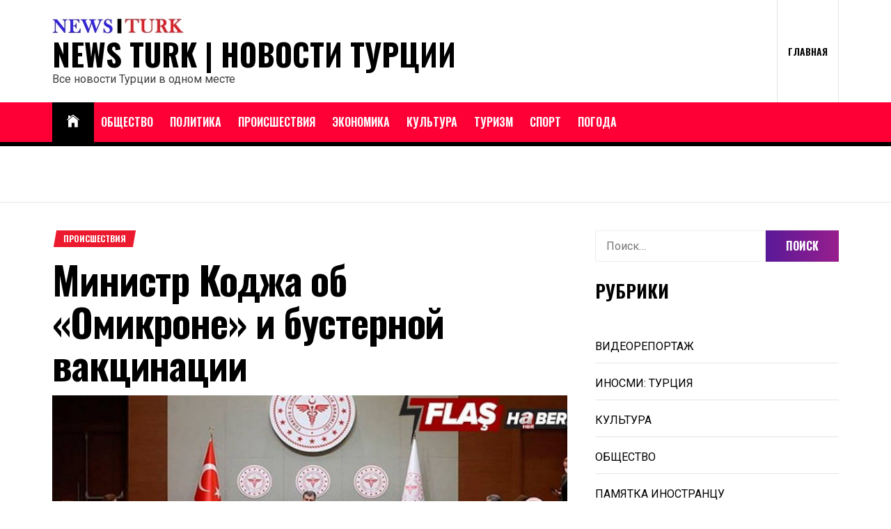

--- FILE ---
content_type: text/html; charset=UTF-8
request_url: https://www.news-turk.ru/2021/12/16/ministr-kodzha-ob-omikrone-i-busternoj-vakczinaczii/
body_size: 27607
content:
<!DOCTYPE html>
<html dir="ltr" lang="ru-RU" prefix="og: https://ogp.me/ns#">
<head>
    <meta charset="UTF-8">
    <meta name="viewport" content="width=device-width, initial-scale=1.0, maximum-scale=1.0, user-scalable=no"/>
    <link rel="profile" href="http://gmpg.org/xfn/11">
    <link rel="pingback" href="https://www.news-turk.ru/xmlrpc.php">
    <title>Министр Коджа об «Омикроне» и бустерной вакцинации</title>

		<!-- All in One SEO 4.9.3 - aioseo.com -->
	<meta name="description" content="Министр здравоохранения Турции Фахреттин Коджа провел в среду, 15 декабря заседание Научного совета по борьбе с коронавирусом, где главной темой обсуждения был новый вариант Омикрон, по итогам которого было опубликовано письменное заявление. Омикрон не вызывает беспокойства &quot;Новый вариант вируса распространяется еще легче. Помимо того, что он легко передается, не сообщалось о каких-либо негативных моментах, связанных" />
	<meta name="robots" content="max-image-preview:large" />
	<meta name="author" content="Рамиз Самедов"/>
	<meta name="keywords" content="вакцина,коронавирус,турция,происшествия" />
	<link rel="canonical" href="https://www.news-turk.ru/2021/12/16/ministr-kodzha-ob-omikrone-i-busternoj-vakczinaczii/" />
	<meta name="generator" content="All in One SEO (AIOSEO) 4.9.3" />
		<meta property="og:locale" content="ru_RU" />
		<meta property="og:site_name" content="NEWS TURK | Новости Турции" />
		<meta property="og:type" content="article" />
		<meta property="og:title" content="Министр Коджа об «Омикроне» и бустерной вакцинации" />
		<meta property="og:description" content="Министр здравоохранения Турции Фахреттин Коджа провел в среду, 15 декабря заседание Научного совета по борьбе с коронавирусом, где главной темой обсуждения был новый вариант Омикрон, по итогам которого было опубликовано письменное заявление. Омикрон не вызывает беспокойства &quot;Новый вариант вируса распространяется еще легче. Помимо того, что он легко передается, не сообщалось о каких-либо негативных моментах, связанных" />
		<meta property="og:url" content="https://www.news-turk.ru/2021/12/16/ministr-kodzha-ob-omikrone-i-busternoj-vakczinaczii/" />
		<meta property="og:image" content="https://www.news-turk.ru/wp-content/uploads/2021/12/69.jpg" />
		<meta property="og:image:secure_url" content="https://www.news-turk.ru/wp-content/uploads/2021/12/69.jpg" />
		<meta property="og:image:width" content="800" />
		<meta property="og:image:height" content="455" />
		<meta property="article:published_time" content="2021-12-16T07:47:16+00:00" />
		<meta property="article:modified_time" content="2021-12-16T07:47:19+00:00" />
		<meta property="article:publisher" content="https://www.facebook.com/newsturkru" />
		<meta name="twitter:card" content="summary_large_image" />
		<meta name="twitter:site" content="@newsturkru" />
		<meta name="twitter:title" content="Министр Коджа об «Омикроне» и бустерной вакцинации" />
		<meta name="twitter:description" content="Министр здравоохранения Турции Фахреттин Коджа провел в среду, 15 декабря заседание Научного совета по борьбе с коронавирусом, где главной темой обсуждения был новый вариант Омикрон, по итогам которого было опубликовано письменное заявление. Омикрон не вызывает беспокойства &quot;Новый вариант вируса распространяется еще легче. Помимо того, что он легко передается, не сообщалось о каких-либо негативных моментах, связанных" />
		<meta name="twitter:image" content="https://www.news-turk.ru/wp-content/uploads/2021/12/69.jpg" />
		<script data-jetpack-boost="ignore" type="application/ld+json" class="aioseo-schema">
			{"@context":"https:\/\/schema.org","@graph":[{"@type":"Article","@id":"https:\/\/www.news-turk.ru\/2021\/12\/16\/ministr-kodzha-ob-omikrone-i-busternoj-vakczinaczii\/#article","name":"\u041c\u0438\u043d\u0438\u0441\u0442\u0440 \u041a\u043e\u0434\u0436\u0430 \u043e\u0431 \u00ab\u041e\u043c\u0438\u043a\u0440\u043e\u043d\u0435\u00bb \u0438 \u0431\u0443\u0441\u0442\u0435\u0440\u043d\u043e\u0439 \u0432\u0430\u043a\u0446\u0438\u043d\u0430\u0446\u0438\u0438","headline":"\u041c\u0438\u043d\u0438\u0441\u0442\u0440 \u041a\u043e\u0434\u0436\u0430 \u043e\u0431 &#171;\u041e\u043c\u0438\u043a\u0440\u043e\u043d\u0435&#187; \u0438 \u0431\u0443\u0441\u0442\u0435\u0440\u043d\u043e\u0439 \u0432\u0430\u043a\u0446\u0438\u043d\u0430\u0446\u0438\u0438","author":{"@id":"https:\/\/www.news-turk.ru\/author\/ramiz\/#author"},"publisher":{"@id":"https:\/\/www.news-turk.ru\/#organization"},"image":{"@type":"ImageObject","url":"https:\/\/www.news-turk.ru\/wp-content\/uploads\/2021\/12\/69.jpg","width":800,"height":455},"datePublished":"2021-12-16T10:47:16+03:00","dateModified":"2021-12-16T10:47:19+03:00","inLanguage":"ru-RU","mainEntityOfPage":{"@id":"https:\/\/www.news-turk.ru\/2021\/12\/16\/ministr-kodzha-ob-omikrone-i-busternoj-vakczinaczii\/#webpage"},"isPartOf":{"@id":"https:\/\/www.news-turk.ru\/2021\/12\/16\/ministr-kodzha-ob-omikrone-i-busternoj-vakczinaczii\/#webpage"},"articleSection":"\u041f\u0420\u041e\u0418\u0421\u0428\u0415\u0421\u0422\u0412\u0418\u042f, \u0432\u0430\u043a\u0446\u0438\u043d\u0430, \u043a\u043e\u0440\u043e\u043d\u0430\u0432\u0438\u0440\u0443\u0441, \u0422\u0443\u0440\u0446\u0438\u044f"},{"@type":"BreadcrumbList","@id":"https:\/\/www.news-turk.ru\/2021\/12\/16\/ministr-kodzha-ob-omikrone-i-busternoj-vakczinaczii\/#breadcrumblist","itemListElement":[{"@type":"ListItem","@id":"https:\/\/www.news-turk.ru#listItem","position":1,"name":"Home","item":"https:\/\/www.news-turk.ru","nextItem":{"@type":"ListItem","@id":"https:\/\/www.news-turk.ru\/category\/accidents\/#listItem","name":"\u041f\u0420\u041e\u0418\u0421\u0428\u0415\u0421\u0422\u0412\u0418\u042f"}},{"@type":"ListItem","@id":"https:\/\/www.news-turk.ru\/category\/accidents\/#listItem","position":2,"name":"\u041f\u0420\u041e\u0418\u0421\u0428\u0415\u0421\u0422\u0412\u0418\u042f","item":"https:\/\/www.news-turk.ru\/category\/accidents\/","nextItem":{"@type":"ListItem","@id":"https:\/\/www.news-turk.ru\/2021\/12\/16\/ministr-kodzha-ob-omikrone-i-busternoj-vakczinaczii\/#listItem","name":"\u041c\u0438\u043d\u0438\u0441\u0442\u0440 \u041a\u043e\u0434\u0436\u0430 \u043e\u0431 &#171;\u041e\u043c\u0438\u043a\u0440\u043e\u043d\u0435&#187; \u0438 \u0431\u0443\u0441\u0442\u0435\u0440\u043d\u043e\u0439 \u0432\u0430\u043a\u0446\u0438\u043d\u0430\u0446\u0438\u0438"},"previousItem":{"@type":"ListItem","@id":"https:\/\/www.news-turk.ru#listItem","name":"Home"}},{"@type":"ListItem","@id":"https:\/\/www.news-turk.ru\/2021\/12\/16\/ministr-kodzha-ob-omikrone-i-busternoj-vakczinaczii\/#listItem","position":3,"name":"\u041c\u0438\u043d\u0438\u0441\u0442\u0440 \u041a\u043e\u0434\u0436\u0430 \u043e\u0431 &#171;\u041e\u043c\u0438\u043a\u0440\u043e\u043d\u0435&#187; \u0438 \u0431\u0443\u0441\u0442\u0435\u0440\u043d\u043e\u0439 \u0432\u0430\u043a\u0446\u0438\u043d\u0430\u0446\u0438\u0438","previousItem":{"@type":"ListItem","@id":"https:\/\/www.news-turk.ru\/category\/accidents\/#listItem","name":"\u041f\u0420\u041e\u0418\u0421\u0428\u0415\u0421\u0422\u0412\u0418\u042f"}}]},{"@type":"Organization","@id":"https:\/\/www.news-turk.ru\/#organization","name":"NEWS TURK","description":"\u0412\u0441\u0435 \u043d\u043e\u0432\u043e\u0441\u0442\u0438 \u0422\u0443\u0440\u0446\u0438\u0438 \u0432 \u043e\u0434\u043d\u043e\u043c \u043c\u0435\u0441\u0442\u0435","url":"https:\/\/www.news-turk.ru\/","logo":{"@type":"ImageObject","url":"https:\/\/news-turk.ru\/wp-content\/uploads\/2016\/06\/LOGO1.png","@id":"https:\/\/www.news-turk.ru\/2021\/12\/16\/ministr-kodzha-ob-omikrone-i-busternoj-vakczinaczii\/#organizationLogo"},"image":{"@id":"https:\/\/www.news-turk.ru\/2021\/12\/16\/ministr-kodzha-ob-omikrone-i-busternoj-vakczinaczii\/#organizationLogo"},"sameAs":["https:\/\/www.instagram.com\/newsturkru","https:\/\/t.me\/newsturkru"]},{"@type":"Person","@id":"https:\/\/www.news-turk.ru\/author\/ramiz\/#author","url":"https:\/\/www.news-turk.ru\/author\/ramiz\/","name":"\u0420\u0430\u043c\u0438\u0437 \u0421\u0430\u043c\u0435\u0434\u043e\u0432","image":{"@type":"ImageObject","@id":"https:\/\/www.news-turk.ru\/2021\/12\/16\/ministr-kodzha-ob-omikrone-i-busternoj-vakczinaczii\/#authorImage","url":"https:\/\/secure.gravatar.com\/avatar\/5b3a5903089f341b48dd9ed215dff0803a6bb5642d4e9b9dcb8e122fd249646c?s=96&d=mm&r=g","width":96,"height":96,"caption":"\u0420\u0430\u043c\u0438\u0437 \u0421\u0430\u043c\u0435\u0434\u043e\u0432"}},{"@type":"WebPage","@id":"https:\/\/www.news-turk.ru\/2021\/12\/16\/ministr-kodzha-ob-omikrone-i-busternoj-vakczinaczii\/#webpage","url":"https:\/\/www.news-turk.ru\/2021\/12\/16\/ministr-kodzha-ob-omikrone-i-busternoj-vakczinaczii\/","name":"\u041c\u0438\u043d\u0438\u0441\u0442\u0440 \u041a\u043e\u0434\u0436\u0430 \u043e\u0431 \u00ab\u041e\u043c\u0438\u043a\u0440\u043e\u043d\u0435\u00bb \u0438 \u0431\u0443\u0441\u0442\u0435\u0440\u043d\u043e\u0439 \u0432\u0430\u043a\u0446\u0438\u043d\u0430\u0446\u0438\u0438","description":"\u041c\u0438\u043d\u0438\u0441\u0442\u0440 \u0437\u0434\u0440\u0430\u0432\u043e\u043e\u0445\u0440\u0430\u043d\u0435\u043d\u0438\u044f \u0422\u0443\u0440\u0446\u0438\u0438 \u0424\u0430\u0445\u0440\u0435\u0442\u0442\u0438\u043d \u041a\u043e\u0434\u0436\u0430 \u043f\u0440\u043e\u0432\u0435\u043b \u0432 \u0441\u0440\u0435\u0434\u0443, 15 \u0434\u0435\u043a\u0430\u0431\u0440\u044f \u0437\u0430\u0441\u0435\u0434\u0430\u043d\u0438\u0435 \u041d\u0430\u0443\u0447\u043d\u043e\u0433\u043e \u0441\u043e\u0432\u0435\u0442\u0430 \u043f\u043e \u0431\u043e\u0440\u044c\u0431\u0435 \u0441 \u043a\u043e\u0440\u043e\u043d\u0430\u0432\u0438\u0440\u0443\u0441\u043e\u043c, \u0433\u0434\u0435 \u0433\u043b\u0430\u0432\u043d\u043e\u0439 \u0442\u0435\u043c\u043e\u0439 \u043e\u0431\u0441\u0443\u0436\u0434\u0435\u043d\u0438\u044f \u0431\u044b\u043b \u043d\u043e\u0432\u044b\u0439 \u0432\u0430\u0440\u0438\u0430\u043d\u0442 \u041e\u043c\u0438\u043a\u0440\u043e\u043d, \u043f\u043e \u0438\u0442\u043e\u0433\u0430\u043c \u043a\u043e\u0442\u043e\u0440\u043e\u0433\u043e \u0431\u044b\u043b\u043e \u043e\u043f\u0443\u0431\u043b\u0438\u043a\u043e\u0432\u0430\u043d\u043e \u043f\u0438\u0441\u044c\u043c\u0435\u043d\u043d\u043e\u0435 \u0437\u0430\u044f\u0432\u043b\u0435\u043d\u0438\u0435. \u041e\u043c\u0438\u043a\u0440\u043e\u043d \u043d\u0435 \u0432\u044b\u0437\u044b\u0432\u0430\u0435\u0442 \u0431\u0435\u0441\u043f\u043e\u043a\u043e\u0439\u0441\u0442\u0432\u0430 \"\u041d\u043e\u0432\u044b\u0439 \u0432\u0430\u0440\u0438\u0430\u043d\u0442 \u0432\u0438\u0440\u0443\u0441\u0430 \u0440\u0430\u0441\u043f\u0440\u043e\u0441\u0442\u0440\u0430\u043d\u044f\u0435\u0442\u0441\u044f \u0435\u0449\u0435 \u043b\u0435\u0433\u0447\u0435. \u041f\u043e\u043c\u0438\u043c\u043e \u0442\u043e\u0433\u043e, \u0447\u0442\u043e \u043e\u043d \u043b\u0435\u0433\u043a\u043e \u043f\u0435\u0440\u0435\u0434\u0430\u0435\u0442\u0441\u044f, \u043d\u0435 \u0441\u043e\u043e\u0431\u0449\u0430\u043b\u043e\u0441\u044c \u043e \u043a\u0430\u043a\u0438\u0445-\u043b\u0438\u0431\u043e \u043d\u0435\u0433\u0430\u0442\u0438\u0432\u043d\u044b\u0445 \u043c\u043e\u043c\u0435\u043d\u0442\u0430\u0445, \u0441\u0432\u044f\u0437\u0430\u043d\u043d\u044b\u0445","inLanguage":"ru-RU","isPartOf":{"@id":"https:\/\/www.news-turk.ru\/#website"},"breadcrumb":{"@id":"https:\/\/www.news-turk.ru\/2021\/12\/16\/ministr-kodzha-ob-omikrone-i-busternoj-vakczinaczii\/#breadcrumblist"},"author":{"@id":"https:\/\/www.news-turk.ru\/author\/ramiz\/#author"},"creator":{"@id":"https:\/\/www.news-turk.ru\/author\/ramiz\/#author"},"image":{"@type":"ImageObject","url":"https:\/\/www.news-turk.ru\/wp-content\/uploads\/2021\/12\/69.jpg","@id":"https:\/\/www.news-turk.ru\/2021\/12\/16\/ministr-kodzha-ob-omikrone-i-busternoj-vakczinaczii\/#mainImage","width":800,"height":455},"primaryImageOfPage":{"@id":"https:\/\/www.news-turk.ru\/2021\/12\/16\/ministr-kodzha-ob-omikrone-i-busternoj-vakczinaczii\/#mainImage"},"datePublished":"2021-12-16T10:47:16+03:00","dateModified":"2021-12-16T10:47:19+03:00"},{"@type":"WebSite","@id":"https:\/\/www.news-turk.ru\/#website","url":"https:\/\/www.news-turk.ru\/","name":"NEWS TURK | \u041d\u043e\u0432\u043e\u0441\u0442\u0438 \u0422\u0443\u0440\u0446\u0438\u0438","description":"\u0412\u0441\u0435 \u043d\u043e\u0432\u043e\u0441\u0442\u0438 \u0422\u0443\u0440\u0446\u0438\u0438 \u0432 \u043e\u0434\u043d\u043e\u043c \u043c\u0435\u0441\u0442\u0435","inLanguage":"ru-RU","publisher":{"@id":"https:\/\/www.news-turk.ru\/#organization"}}]}
		</script>
		<!-- All in One SEO -->

<style type="text/css">
	.sd-social-icon-text li.share-vkcom a.sd-button > span {
		background: url('https://www.news-turk.ru/wp-content/plugins/vk-sharing-jetpack/vk.png') no-repeat;
		padding-left: 20px;
	}

	.sd-social-icon .sd-content ul li[class*='share-'].share-vkcom a.sd-button {
		background: #2B587A url('https://www.news-turk.ru/wp-content/plugins/vk-sharing-jetpack/vk-white.png') no-repeat;
		color: #fff !important;
		padding: 16px;
		top: 12px;
	}
</style>
<link rel='dns-prefetch' href='//www.googletagmanager.com' />
<link rel='dns-prefetch' href='//fonts.googleapis.com' />
<link rel='dns-prefetch' href='//v0.wordpress.com' />
<link rel='dns-prefetch' href='//pagead2.googlesyndication.com' />
<link rel="alternate" type="application/rss+xml" title="NEWS TURK | Новости Турции &raquo; Лента" href="https://www.news-turk.ru/feed/" />
<link rel="alternate" type="application/rss+xml" title="NEWS TURK | Новости Турции &raquo; Лента комментариев" href="https://www.news-turk.ru/comments/feed/" />
<link rel="alternate" title="oEmbed (JSON)" type="application/json+oembed" href="https://www.news-turk.ru/wp-json/oembed/1.0/embed?url=https%3A%2F%2Fwww.news-turk.ru%2F2021%2F12%2F16%2Fministr-kodzha-ob-omikrone-i-busternoj-vakczinaczii%2F" />
<link rel="alternate" title="oEmbed (XML)" type="text/xml+oembed" href="https://www.news-turk.ru/wp-json/oembed/1.0/embed?url=https%3A%2F%2Fwww.news-turk.ru%2F2021%2F12%2F16%2Fministr-kodzha-ob-omikrone-i-busternoj-vakczinaczii%2F&#038;format=xml" />
<link rel='stylesheet' id='all-css-c4f53f51d7dcc6798b4020b6ef8e27af' href='https://www.news-turk.ru/wp-content/boost-cache/static/5aa0ba83e5.min.css' type='text/css' media='all' />
<style id='true-news-style-inline-css'>
body, input, select, textarea{color:#3f3f3f}a, a:visited{color:#000}h1, h2, h3, h4, h5, h6, .entry-title a, .twp-latest-tab ul li .twp-latest-filter{color:#000}
/*# sourceURL=true-news-style-inline-css */
</style>
<style id='wp-img-auto-sizes-contain-inline-css'>
img:is([sizes=auto i],[sizes^="auto," i]){contain-intrinsic-size:3000px 1500px}
/*# sourceURL=wp-img-auto-sizes-contain-inline-css */
</style>
<style id='wp-emoji-styles-inline-css'>

	img.wp-smiley, img.emoji {
		display: inline !important;
		border: none !important;
		box-shadow: none !important;
		height: 1em !important;
		width: 1em !important;
		margin: 0 0.07em !important;
		vertical-align: -0.1em !important;
		background: none !important;
		padding: 0 !important;
	}
/*# sourceURL=wp-emoji-styles-inline-css */
</style>
<style id='wp-block-library-inline-css'>
:root{--wp-block-synced-color:#7a00df;--wp-block-synced-color--rgb:122,0,223;--wp-bound-block-color:var(--wp-block-synced-color);--wp-editor-canvas-background:#ddd;--wp-admin-theme-color:#007cba;--wp-admin-theme-color--rgb:0,124,186;--wp-admin-theme-color-darker-10:#006ba1;--wp-admin-theme-color-darker-10--rgb:0,107,160.5;--wp-admin-theme-color-darker-20:#005a87;--wp-admin-theme-color-darker-20--rgb:0,90,135;--wp-admin-border-width-focus:2px}@media (min-resolution:192dpi){:root{--wp-admin-border-width-focus:1.5px}}.wp-element-button{cursor:pointer}:root .has-very-light-gray-background-color{background-color:#eee}:root .has-very-dark-gray-background-color{background-color:#313131}:root .has-very-light-gray-color{color:#eee}:root .has-very-dark-gray-color{color:#313131}:root .has-vivid-green-cyan-to-vivid-cyan-blue-gradient-background{background:linear-gradient(135deg,#00d084,#0693e3)}:root .has-purple-crush-gradient-background{background:linear-gradient(135deg,#34e2e4,#4721fb 50%,#ab1dfe)}:root .has-hazy-dawn-gradient-background{background:linear-gradient(135deg,#faaca8,#dad0ec)}:root .has-subdued-olive-gradient-background{background:linear-gradient(135deg,#fafae1,#67a671)}:root .has-atomic-cream-gradient-background{background:linear-gradient(135deg,#fdd79a,#004a59)}:root .has-nightshade-gradient-background{background:linear-gradient(135deg,#330968,#31cdcf)}:root .has-midnight-gradient-background{background:linear-gradient(135deg,#020381,#2874fc)}:root{--wp--preset--font-size--normal:16px;--wp--preset--font-size--huge:42px}.has-regular-font-size{font-size:1em}.has-larger-font-size{font-size:2.625em}.has-normal-font-size{font-size:var(--wp--preset--font-size--normal)}.has-huge-font-size{font-size:var(--wp--preset--font-size--huge)}.has-text-align-center{text-align:center}.has-text-align-left{text-align:left}.has-text-align-right{text-align:right}.has-fit-text{white-space:nowrap!important}#end-resizable-editor-section{display:none}.aligncenter{clear:both}.items-justified-left{justify-content:flex-start}.items-justified-center{justify-content:center}.items-justified-right{justify-content:flex-end}.items-justified-space-between{justify-content:space-between}.screen-reader-text{border:0;clip-path:inset(50%);height:1px;margin:-1px;overflow:hidden;padding:0;position:absolute;width:1px;word-wrap:normal!important}.screen-reader-text:focus{background-color:#ddd;clip-path:none;color:#444;display:block;font-size:1em;height:auto;left:5px;line-height:normal;padding:15px 23px 14px;text-decoration:none;top:5px;width:auto;z-index:100000}html :where(.has-border-color){border-style:solid}html :where([style*=border-top-color]){border-top-style:solid}html :where([style*=border-right-color]){border-right-style:solid}html :where([style*=border-bottom-color]){border-bottom-style:solid}html :where([style*=border-left-color]){border-left-style:solid}html :where([style*=border-width]){border-style:solid}html :where([style*=border-top-width]){border-top-style:solid}html :where([style*=border-right-width]){border-right-style:solid}html :where([style*=border-bottom-width]){border-bottom-style:solid}html :where([style*=border-left-width]){border-left-style:solid}html :where(img[class*=wp-image-]){height:auto;max-width:100%}:where(figure){margin:0 0 1em}html :where(.is-position-sticky){--wp-admin--admin-bar--position-offset:var(--wp-admin--admin-bar--height,0px)}@media screen and (max-width:600px){html :where(.is-position-sticky){--wp-admin--admin-bar--position-offset:0px}}

/*# sourceURL=wp-block-library-inline-css */
</style><style id='wp-block-image-inline-css'>
.wp-block-image>a,.wp-block-image>figure>a{display:inline-block}.wp-block-image img{box-sizing:border-box;height:auto;max-width:100%;vertical-align:bottom}@media not (prefers-reduced-motion){.wp-block-image img.hide{visibility:hidden}.wp-block-image img.show{animation:show-content-image .4s}}.wp-block-image[style*=border-radius] img,.wp-block-image[style*=border-radius]>a{border-radius:inherit}.wp-block-image.has-custom-border img{box-sizing:border-box}.wp-block-image.aligncenter{text-align:center}.wp-block-image.alignfull>a,.wp-block-image.alignwide>a{width:100%}.wp-block-image.alignfull img,.wp-block-image.alignwide img{height:auto;width:100%}.wp-block-image .aligncenter,.wp-block-image .alignleft,.wp-block-image .alignright,.wp-block-image.aligncenter,.wp-block-image.alignleft,.wp-block-image.alignright{display:table}.wp-block-image .aligncenter>figcaption,.wp-block-image .alignleft>figcaption,.wp-block-image .alignright>figcaption,.wp-block-image.aligncenter>figcaption,.wp-block-image.alignleft>figcaption,.wp-block-image.alignright>figcaption{caption-side:bottom;display:table-caption}.wp-block-image .alignleft{float:left;margin:.5em 1em .5em 0}.wp-block-image .alignright{float:right;margin:.5em 0 .5em 1em}.wp-block-image .aligncenter{margin-left:auto;margin-right:auto}.wp-block-image :where(figcaption){margin-bottom:1em;margin-top:.5em}.wp-block-image.is-style-circle-mask img{border-radius:9999px}@supports ((-webkit-mask-image:none) or (mask-image:none)) or (-webkit-mask-image:none){.wp-block-image.is-style-circle-mask img{border-radius:0;-webkit-mask-image:url('data:image/svg+xml;utf8,<svg viewBox="0 0 100 100" xmlns="http://www.w3.org/2000/svg"><circle cx="50" cy="50" r="50"/></svg>');mask-image:url('data:image/svg+xml;utf8,<svg viewBox="0 0 100 100" xmlns="http://www.w3.org/2000/svg"><circle cx="50" cy="50" r="50"/></svg>');mask-mode:alpha;-webkit-mask-position:center;mask-position:center;-webkit-mask-repeat:no-repeat;mask-repeat:no-repeat;-webkit-mask-size:contain;mask-size:contain}}:root :where(.wp-block-image.is-style-rounded img,.wp-block-image .is-style-rounded img){border-radius:9999px}.wp-block-image figure{margin:0}.wp-lightbox-container{display:flex;flex-direction:column;position:relative}.wp-lightbox-container img{cursor:zoom-in}.wp-lightbox-container img:hover+button{opacity:1}.wp-lightbox-container button{align-items:center;backdrop-filter:blur(16px) saturate(180%);background-color:#5a5a5a40;border:none;border-radius:4px;cursor:zoom-in;display:flex;height:20px;justify-content:center;opacity:0;padding:0;position:absolute;right:16px;text-align:center;top:16px;width:20px;z-index:100}@media not (prefers-reduced-motion){.wp-lightbox-container button{transition:opacity .2s ease}}.wp-lightbox-container button:focus-visible{outline:3px auto #5a5a5a40;outline:3px auto -webkit-focus-ring-color;outline-offset:3px}.wp-lightbox-container button:hover{cursor:pointer;opacity:1}.wp-lightbox-container button:focus{opacity:1}.wp-lightbox-container button:focus,.wp-lightbox-container button:hover,.wp-lightbox-container button:not(:hover):not(:active):not(.has-background){background-color:#5a5a5a40;border:none}.wp-lightbox-overlay{box-sizing:border-box;cursor:zoom-out;height:100vh;left:0;overflow:hidden;position:fixed;top:0;visibility:hidden;width:100%;z-index:100000}.wp-lightbox-overlay .close-button{align-items:center;cursor:pointer;display:flex;justify-content:center;min-height:40px;min-width:40px;padding:0;position:absolute;right:calc(env(safe-area-inset-right) + 16px);top:calc(env(safe-area-inset-top) + 16px);z-index:5000000}.wp-lightbox-overlay .close-button:focus,.wp-lightbox-overlay .close-button:hover,.wp-lightbox-overlay .close-button:not(:hover):not(:active):not(.has-background){background:none;border:none}.wp-lightbox-overlay .lightbox-image-container{height:var(--wp--lightbox-container-height);left:50%;overflow:hidden;position:absolute;top:50%;transform:translate(-50%,-50%);transform-origin:top left;width:var(--wp--lightbox-container-width);z-index:9999999999}.wp-lightbox-overlay .wp-block-image{align-items:center;box-sizing:border-box;display:flex;height:100%;justify-content:center;margin:0;position:relative;transform-origin:0 0;width:100%;z-index:3000000}.wp-lightbox-overlay .wp-block-image img{height:var(--wp--lightbox-image-height);min-height:var(--wp--lightbox-image-height);min-width:var(--wp--lightbox-image-width);width:var(--wp--lightbox-image-width)}.wp-lightbox-overlay .wp-block-image figcaption{display:none}.wp-lightbox-overlay button{background:none;border:none}.wp-lightbox-overlay .scrim{background-color:#fff;height:100%;opacity:.9;position:absolute;width:100%;z-index:2000000}.wp-lightbox-overlay.active{visibility:visible}@media not (prefers-reduced-motion){.wp-lightbox-overlay.active{animation:turn-on-visibility .25s both}.wp-lightbox-overlay.active img{animation:turn-on-visibility .35s both}.wp-lightbox-overlay.show-closing-animation:not(.active){animation:turn-off-visibility .35s both}.wp-lightbox-overlay.show-closing-animation:not(.active) img{animation:turn-off-visibility .25s both}.wp-lightbox-overlay.zoom.active{animation:none;opacity:1;visibility:visible}.wp-lightbox-overlay.zoom.active .lightbox-image-container{animation:lightbox-zoom-in .4s}.wp-lightbox-overlay.zoom.active .lightbox-image-container img{animation:none}.wp-lightbox-overlay.zoom.active .scrim{animation:turn-on-visibility .4s forwards}.wp-lightbox-overlay.zoom.show-closing-animation:not(.active){animation:none}.wp-lightbox-overlay.zoom.show-closing-animation:not(.active) .lightbox-image-container{animation:lightbox-zoom-out .4s}.wp-lightbox-overlay.zoom.show-closing-animation:not(.active) .lightbox-image-container img{animation:none}.wp-lightbox-overlay.zoom.show-closing-animation:not(.active) .scrim{animation:turn-off-visibility .4s forwards}}@keyframes show-content-image{0%{visibility:hidden}99%{visibility:hidden}to{visibility:visible}}@keyframes turn-on-visibility{0%{opacity:0}to{opacity:1}}@keyframes turn-off-visibility{0%{opacity:1;visibility:visible}99%{opacity:0;visibility:visible}to{opacity:0;visibility:hidden}}@keyframes lightbox-zoom-in{0%{transform:translate(calc((-100vw + var(--wp--lightbox-scrollbar-width))/2 + var(--wp--lightbox-initial-left-position)),calc(-50vh + var(--wp--lightbox-initial-top-position))) scale(var(--wp--lightbox-scale))}to{transform:translate(-50%,-50%) scale(1)}}@keyframes lightbox-zoom-out{0%{transform:translate(-50%,-50%) scale(1);visibility:visible}99%{visibility:visible}to{transform:translate(calc((-100vw + var(--wp--lightbox-scrollbar-width))/2 + var(--wp--lightbox-initial-left-position)),calc(-50vh + var(--wp--lightbox-initial-top-position))) scale(var(--wp--lightbox-scale));visibility:hidden}}
/*# sourceURL=https://www.news-turk.ru/wp-includes/blocks/image/style.min.css */
</style>
<style id='wp-block-paragraph-inline-css'>
.is-small-text{font-size:.875em}.is-regular-text{font-size:1em}.is-large-text{font-size:2.25em}.is-larger-text{font-size:3em}.has-drop-cap:not(:focus):first-letter{float:left;font-size:8.4em;font-style:normal;font-weight:100;line-height:.68;margin:.05em .1em 0 0;text-transform:uppercase}body.rtl .has-drop-cap:not(:focus):first-letter{float:none;margin-left:.1em}p.has-drop-cap.has-background{overflow:hidden}:root :where(p.has-background){padding:1.25em 2.375em}:where(p.has-text-color:not(.has-link-color)) a{color:inherit}p.has-text-align-left[style*="writing-mode:vertical-lr"],p.has-text-align-right[style*="writing-mode:vertical-rl"]{rotate:180deg}
/*# sourceURL=https://www.news-turk.ru/wp-includes/blocks/paragraph/style.min.css */
</style>
<style id='wp-block-social-links-inline-css'>
.wp-block-social-links{background:none;box-sizing:border-box;margin-left:0;padding-left:0;padding-right:0;text-indent:0}.wp-block-social-links .wp-social-link a,.wp-block-social-links .wp-social-link a:hover{border-bottom:0;box-shadow:none;text-decoration:none}.wp-block-social-links .wp-social-link svg{height:1em;width:1em}.wp-block-social-links .wp-social-link span:not(.screen-reader-text){font-size:.65em;margin-left:.5em;margin-right:.5em}.wp-block-social-links.has-small-icon-size{font-size:16px}.wp-block-social-links,.wp-block-social-links.has-normal-icon-size{font-size:24px}.wp-block-social-links.has-large-icon-size{font-size:36px}.wp-block-social-links.has-huge-icon-size{font-size:48px}.wp-block-social-links.aligncenter{display:flex;justify-content:center}.wp-block-social-links.alignright{justify-content:flex-end}.wp-block-social-link{border-radius:9999px;display:block}@media not (prefers-reduced-motion){.wp-block-social-link{transition:transform .1s ease}}.wp-block-social-link{height:auto}.wp-block-social-link a{align-items:center;display:flex;line-height:0}.wp-block-social-link:hover{transform:scale(1.1)}.wp-block-social-links .wp-block-social-link.wp-social-link{display:inline-block;margin:0;padding:0}.wp-block-social-links .wp-block-social-link.wp-social-link .wp-block-social-link-anchor,.wp-block-social-links .wp-block-social-link.wp-social-link .wp-block-social-link-anchor svg,.wp-block-social-links .wp-block-social-link.wp-social-link .wp-block-social-link-anchor:active,.wp-block-social-links .wp-block-social-link.wp-social-link .wp-block-social-link-anchor:hover,.wp-block-social-links .wp-block-social-link.wp-social-link .wp-block-social-link-anchor:visited{color:currentColor;fill:currentColor}:where(.wp-block-social-links:not(.is-style-logos-only)) .wp-social-link{background-color:#f0f0f0;color:#444}:where(.wp-block-social-links:not(.is-style-logos-only)) .wp-social-link-amazon{background-color:#f90;color:#fff}:where(.wp-block-social-links:not(.is-style-logos-only)) .wp-social-link-bandcamp{background-color:#1ea0c3;color:#fff}:where(.wp-block-social-links:not(.is-style-logos-only)) .wp-social-link-behance{background-color:#0757fe;color:#fff}:where(.wp-block-social-links:not(.is-style-logos-only)) .wp-social-link-bluesky{background-color:#0a7aff;color:#fff}:where(.wp-block-social-links:not(.is-style-logos-only)) .wp-social-link-codepen{background-color:#1e1f26;color:#fff}:where(.wp-block-social-links:not(.is-style-logos-only)) .wp-social-link-deviantart{background-color:#02e49b;color:#fff}:where(.wp-block-social-links:not(.is-style-logos-only)) .wp-social-link-discord{background-color:#5865f2;color:#fff}:where(.wp-block-social-links:not(.is-style-logos-only)) .wp-social-link-dribbble{background-color:#e94c89;color:#fff}:where(.wp-block-social-links:not(.is-style-logos-only)) .wp-social-link-dropbox{background-color:#4280ff;color:#fff}:where(.wp-block-social-links:not(.is-style-logos-only)) .wp-social-link-etsy{background-color:#f45800;color:#fff}:where(.wp-block-social-links:not(.is-style-logos-only)) .wp-social-link-facebook{background-color:#0866ff;color:#fff}:where(.wp-block-social-links:not(.is-style-logos-only)) .wp-social-link-fivehundredpx{background-color:#000;color:#fff}:where(.wp-block-social-links:not(.is-style-logos-only)) .wp-social-link-flickr{background-color:#0461dd;color:#fff}:where(.wp-block-social-links:not(.is-style-logos-only)) .wp-social-link-foursquare{background-color:#e65678;color:#fff}:where(.wp-block-social-links:not(.is-style-logos-only)) .wp-social-link-github{background-color:#24292d;color:#fff}:where(.wp-block-social-links:not(.is-style-logos-only)) .wp-social-link-goodreads{background-color:#eceadd;color:#382110}:where(.wp-block-social-links:not(.is-style-logos-only)) .wp-social-link-google{background-color:#ea4434;color:#fff}:where(.wp-block-social-links:not(.is-style-logos-only)) .wp-social-link-gravatar{background-color:#1d4fc4;color:#fff}:where(.wp-block-social-links:not(.is-style-logos-only)) .wp-social-link-instagram{background-color:#f00075;color:#fff}:where(.wp-block-social-links:not(.is-style-logos-only)) .wp-social-link-lastfm{background-color:#e21b24;color:#fff}:where(.wp-block-social-links:not(.is-style-logos-only)) .wp-social-link-linkedin{background-color:#0d66c2;color:#fff}:where(.wp-block-social-links:not(.is-style-logos-only)) .wp-social-link-mastodon{background-color:#3288d4;color:#fff}:where(.wp-block-social-links:not(.is-style-logos-only)) .wp-social-link-medium{background-color:#000;color:#fff}:where(.wp-block-social-links:not(.is-style-logos-only)) .wp-social-link-meetup{background-color:#f6405f;color:#fff}:where(.wp-block-social-links:not(.is-style-logos-only)) .wp-social-link-patreon{background-color:#000;color:#fff}:where(.wp-block-social-links:not(.is-style-logos-only)) .wp-social-link-pinterest{background-color:#e60122;color:#fff}:where(.wp-block-social-links:not(.is-style-logos-only)) .wp-social-link-pocket{background-color:#ef4155;color:#fff}:where(.wp-block-social-links:not(.is-style-logos-only)) .wp-social-link-reddit{background-color:#ff4500;color:#fff}:where(.wp-block-social-links:not(.is-style-logos-only)) .wp-social-link-skype{background-color:#0478d7;color:#fff}:where(.wp-block-social-links:not(.is-style-logos-only)) .wp-social-link-snapchat{background-color:#fefc00;color:#fff;stroke:#000}:where(.wp-block-social-links:not(.is-style-logos-only)) .wp-social-link-soundcloud{background-color:#ff5600;color:#fff}:where(.wp-block-social-links:not(.is-style-logos-only)) .wp-social-link-spotify{background-color:#1bd760;color:#fff}:where(.wp-block-social-links:not(.is-style-logos-only)) .wp-social-link-telegram{background-color:#2aabee;color:#fff}:where(.wp-block-social-links:not(.is-style-logos-only)) .wp-social-link-threads{background-color:#000;color:#fff}:where(.wp-block-social-links:not(.is-style-logos-only)) .wp-social-link-tiktok{background-color:#000;color:#fff}:where(.wp-block-social-links:not(.is-style-logos-only)) .wp-social-link-tumblr{background-color:#011835;color:#fff}:where(.wp-block-social-links:not(.is-style-logos-only)) .wp-social-link-twitch{background-color:#6440a4;color:#fff}:where(.wp-block-social-links:not(.is-style-logos-only)) .wp-social-link-twitter{background-color:#1da1f2;color:#fff}:where(.wp-block-social-links:not(.is-style-logos-only)) .wp-social-link-vimeo{background-color:#1eb7ea;color:#fff}:where(.wp-block-social-links:not(.is-style-logos-only)) .wp-social-link-vk{background-color:#4680c2;color:#fff}:where(.wp-block-social-links:not(.is-style-logos-only)) .wp-social-link-wordpress{background-color:#3499cd;color:#fff}:where(.wp-block-social-links:not(.is-style-logos-only)) .wp-social-link-whatsapp{background-color:#25d366;color:#fff}:where(.wp-block-social-links:not(.is-style-logos-only)) .wp-social-link-x{background-color:#000;color:#fff}:where(.wp-block-social-links:not(.is-style-logos-only)) .wp-social-link-yelp{background-color:#d32422;color:#fff}:where(.wp-block-social-links:not(.is-style-logos-only)) .wp-social-link-youtube{background-color:red;color:#fff}:where(.wp-block-social-links.is-style-logos-only) .wp-social-link{background:none}:where(.wp-block-social-links.is-style-logos-only) .wp-social-link svg{height:1.25em;width:1.25em}:where(.wp-block-social-links.is-style-logos-only) .wp-social-link-amazon{color:#f90}:where(.wp-block-social-links.is-style-logos-only) .wp-social-link-bandcamp{color:#1ea0c3}:where(.wp-block-social-links.is-style-logos-only) .wp-social-link-behance{color:#0757fe}:where(.wp-block-social-links.is-style-logos-only) .wp-social-link-bluesky{color:#0a7aff}:where(.wp-block-social-links.is-style-logos-only) .wp-social-link-codepen{color:#1e1f26}:where(.wp-block-social-links.is-style-logos-only) .wp-social-link-deviantart{color:#02e49b}:where(.wp-block-social-links.is-style-logos-only) .wp-social-link-discord{color:#5865f2}:where(.wp-block-social-links.is-style-logos-only) .wp-social-link-dribbble{color:#e94c89}:where(.wp-block-social-links.is-style-logos-only) .wp-social-link-dropbox{color:#4280ff}:where(.wp-block-social-links.is-style-logos-only) .wp-social-link-etsy{color:#f45800}:where(.wp-block-social-links.is-style-logos-only) .wp-social-link-facebook{color:#0866ff}:where(.wp-block-social-links.is-style-logos-only) .wp-social-link-fivehundredpx{color:#000}:where(.wp-block-social-links.is-style-logos-only) .wp-social-link-flickr{color:#0461dd}:where(.wp-block-social-links.is-style-logos-only) .wp-social-link-foursquare{color:#e65678}:where(.wp-block-social-links.is-style-logos-only) .wp-social-link-github{color:#24292d}:where(.wp-block-social-links.is-style-logos-only) .wp-social-link-goodreads{color:#382110}:where(.wp-block-social-links.is-style-logos-only) .wp-social-link-google{color:#ea4434}:where(.wp-block-social-links.is-style-logos-only) .wp-social-link-gravatar{color:#1d4fc4}:where(.wp-block-social-links.is-style-logos-only) .wp-social-link-instagram{color:#f00075}:where(.wp-block-social-links.is-style-logos-only) .wp-social-link-lastfm{color:#e21b24}:where(.wp-block-social-links.is-style-logos-only) .wp-social-link-linkedin{color:#0d66c2}:where(.wp-block-social-links.is-style-logos-only) .wp-social-link-mastodon{color:#3288d4}:where(.wp-block-social-links.is-style-logos-only) .wp-social-link-medium{color:#000}:where(.wp-block-social-links.is-style-logos-only) .wp-social-link-meetup{color:#f6405f}:where(.wp-block-social-links.is-style-logos-only) .wp-social-link-patreon{color:#000}:where(.wp-block-social-links.is-style-logos-only) .wp-social-link-pinterest{color:#e60122}:where(.wp-block-social-links.is-style-logos-only) .wp-social-link-pocket{color:#ef4155}:where(.wp-block-social-links.is-style-logos-only) .wp-social-link-reddit{color:#ff4500}:where(.wp-block-social-links.is-style-logos-only) .wp-social-link-skype{color:#0478d7}:where(.wp-block-social-links.is-style-logos-only) .wp-social-link-snapchat{color:#fff;stroke:#000}:where(.wp-block-social-links.is-style-logos-only) .wp-social-link-soundcloud{color:#ff5600}:where(.wp-block-social-links.is-style-logos-only) .wp-social-link-spotify{color:#1bd760}:where(.wp-block-social-links.is-style-logos-only) .wp-social-link-telegram{color:#2aabee}:where(.wp-block-social-links.is-style-logos-only) .wp-social-link-threads{color:#000}:where(.wp-block-social-links.is-style-logos-only) .wp-social-link-tiktok{color:#000}:where(.wp-block-social-links.is-style-logos-only) .wp-social-link-tumblr{color:#011835}:where(.wp-block-social-links.is-style-logos-only) .wp-social-link-twitch{color:#6440a4}:where(.wp-block-social-links.is-style-logos-only) .wp-social-link-twitter{color:#1da1f2}:where(.wp-block-social-links.is-style-logos-only) .wp-social-link-vimeo{color:#1eb7ea}:where(.wp-block-social-links.is-style-logos-only) .wp-social-link-vk{color:#4680c2}:where(.wp-block-social-links.is-style-logos-only) .wp-social-link-whatsapp{color:#25d366}:where(.wp-block-social-links.is-style-logos-only) .wp-social-link-wordpress{color:#3499cd}:where(.wp-block-social-links.is-style-logos-only) .wp-social-link-x{color:#000}:where(.wp-block-social-links.is-style-logos-only) .wp-social-link-yelp{color:#d32422}:where(.wp-block-social-links.is-style-logos-only) .wp-social-link-youtube{color:red}.wp-block-social-links.is-style-pill-shape .wp-social-link{width:auto}:root :where(.wp-block-social-links .wp-social-link a){padding:.25em}:root :where(.wp-block-social-links.is-style-logos-only .wp-social-link a){padding:0}:root :where(.wp-block-social-links.is-style-pill-shape .wp-social-link a){padding-left:.6666666667em;padding-right:.6666666667em}.wp-block-social-links:not(.has-icon-color):not(.has-icon-background-color) .wp-social-link-snapchat .wp-block-social-link-label{color:#000}
/*# sourceURL=https://www.news-turk.ru/wp-includes/blocks/social-links/style.min.css */
</style>
<style id='global-styles-inline-css'>
:root{--wp--preset--aspect-ratio--square: 1;--wp--preset--aspect-ratio--4-3: 4/3;--wp--preset--aspect-ratio--3-4: 3/4;--wp--preset--aspect-ratio--3-2: 3/2;--wp--preset--aspect-ratio--2-3: 2/3;--wp--preset--aspect-ratio--16-9: 16/9;--wp--preset--aspect-ratio--9-16: 9/16;--wp--preset--color--black: #000000;--wp--preset--color--cyan-bluish-gray: #abb8c3;--wp--preset--color--white: #ffffff;--wp--preset--color--pale-pink: #f78da7;--wp--preset--color--vivid-red: #cf2e2e;--wp--preset--color--luminous-vivid-orange: #ff6900;--wp--preset--color--luminous-vivid-amber: #fcb900;--wp--preset--color--light-green-cyan: #7bdcb5;--wp--preset--color--vivid-green-cyan: #00d084;--wp--preset--color--pale-cyan-blue: #8ed1fc;--wp--preset--color--vivid-cyan-blue: #0693e3;--wp--preset--color--vivid-purple: #9b51e0;--wp--preset--gradient--vivid-cyan-blue-to-vivid-purple: linear-gradient(135deg,rgb(6,147,227) 0%,rgb(155,81,224) 100%);--wp--preset--gradient--light-green-cyan-to-vivid-green-cyan: linear-gradient(135deg,rgb(122,220,180) 0%,rgb(0,208,130) 100%);--wp--preset--gradient--luminous-vivid-amber-to-luminous-vivid-orange: linear-gradient(135deg,rgb(252,185,0) 0%,rgb(255,105,0) 100%);--wp--preset--gradient--luminous-vivid-orange-to-vivid-red: linear-gradient(135deg,rgb(255,105,0) 0%,rgb(207,46,46) 100%);--wp--preset--gradient--very-light-gray-to-cyan-bluish-gray: linear-gradient(135deg,rgb(238,238,238) 0%,rgb(169,184,195) 100%);--wp--preset--gradient--cool-to-warm-spectrum: linear-gradient(135deg,rgb(74,234,220) 0%,rgb(151,120,209) 20%,rgb(207,42,186) 40%,rgb(238,44,130) 60%,rgb(251,105,98) 80%,rgb(254,248,76) 100%);--wp--preset--gradient--blush-light-purple: linear-gradient(135deg,rgb(255,206,236) 0%,rgb(152,150,240) 100%);--wp--preset--gradient--blush-bordeaux: linear-gradient(135deg,rgb(254,205,165) 0%,rgb(254,45,45) 50%,rgb(107,0,62) 100%);--wp--preset--gradient--luminous-dusk: linear-gradient(135deg,rgb(255,203,112) 0%,rgb(199,81,192) 50%,rgb(65,88,208) 100%);--wp--preset--gradient--pale-ocean: linear-gradient(135deg,rgb(255,245,203) 0%,rgb(182,227,212) 50%,rgb(51,167,181) 100%);--wp--preset--gradient--electric-grass: linear-gradient(135deg,rgb(202,248,128) 0%,rgb(113,206,126) 100%);--wp--preset--gradient--midnight: linear-gradient(135deg,rgb(2,3,129) 0%,rgb(40,116,252) 100%);--wp--preset--font-size--small: 13px;--wp--preset--font-size--medium: 20px;--wp--preset--font-size--large: 36px;--wp--preset--font-size--x-large: 42px;--wp--preset--spacing--20: 0.44rem;--wp--preset--spacing--30: 0.67rem;--wp--preset--spacing--40: 1rem;--wp--preset--spacing--50: 1.5rem;--wp--preset--spacing--60: 2.25rem;--wp--preset--spacing--70: 3.38rem;--wp--preset--spacing--80: 5.06rem;--wp--preset--shadow--natural: 6px 6px 9px rgba(0, 0, 0, 0.2);--wp--preset--shadow--deep: 12px 12px 50px rgba(0, 0, 0, 0.4);--wp--preset--shadow--sharp: 6px 6px 0px rgba(0, 0, 0, 0.2);--wp--preset--shadow--outlined: 6px 6px 0px -3px rgb(255, 255, 255), 6px 6px rgb(0, 0, 0);--wp--preset--shadow--crisp: 6px 6px 0px rgb(0, 0, 0);}:where(.is-layout-flex){gap: 0.5em;}:where(.is-layout-grid){gap: 0.5em;}body .is-layout-flex{display: flex;}.is-layout-flex{flex-wrap: wrap;align-items: center;}.is-layout-flex > :is(*, div){margin: 0;}body .is-layout-grid{display: grid;}.is-layout-grid > :is(*, div){margin: 0;}:where(.wp-block-columns.is-layout-flex){gap: 2em;}:where(.wp-block-columns.is-layout-grid){gap: 2em;}:where(.wp-block-post-template.is-layout-flex){gap: 1.25em;}:where(.wp-block-post-template.is-layout-grid){gap: 1.25em;}.has-black-color{color: var(--wp--preset--color--black) !important;}.has-cyan-bluish-gray-color{color: var(--wp--preset--color--cyan-bluish-gray) !important;}.has-white-color{color: var(--wp--preset--color--white) !important;}.has-pale-pink-color{color: var(--wp--preset--color--pale-pink) !important;}.has-vivid-red-color{color: var(--wp--preset--color--vivid-red) !important;}.has-luminous-vivid-orange-color{color: var(--wp--preset--color--luminous-vivid-orange) !important;}.has-luminous-vivid-amber-color{color: var(--wp--preset--color--luminous-vivid-amber) !important;}.has-light-green-cyan-color{color: var(--wp--preset--color--light-green-cyan) !important;}.has-vivid-green-cyan-color{color: var(--wp--preset--color--vivid-green-cyan) !important;}.has-pale-cyan-blue-color{color: var(--wp--preset--color--pale-cyan-blue) !important;}.has-vivid-cyan-blue-color{color: var(--wp--preset--color--vivid-cyan-blue) !important;}.has-vivid-purple-color{color: var(--wp--preset--color--vivid-purple) !important;}.has-black-background-color{background-color: var(--wp--preset--color--black) !important;}.has-cyan-bluish-gray-background-color{background-color: var(--wp--preset--color--cyan-bluish-gray) !important;}.has-white-background-color{background-color: var(--wp--preset--color--white) !important;}.has-pale-pink-background-color{background-color: var(--wp--preset--color--pale-pink) !important;}.has-vivid-red-background-color{background-color: var(--wp--preset--color--vivid-red) !important;}.has-luminous-vivid-orange-background-color{background-color: var(--wp--preset--color--luminous-vivid-orange) !important;}.has-luminous-vivid-amber-background-color{background-color: var(--wp--preset--color--luminous-vivid-amber) !important;}.has-light-green-cyan-background-color{background-color: var(--wp--preset--color--light-green-cyan) !important;}.has-vivid-green-cyan-background-color{background-color: var(--wp--preset--color--vivid-green-cyan) !important;}.has-pale-cyan-blue-background-color{background-color: var(--wp--preset--color--pale-cyan-blue) !important;}.has-vivid-cyan-blue-background-color{background-color: var(--wp--preset--color--vivid-cyan-blue) !important;}.has-vivid-purple-background-color{background-color: var(--wp--preset--color--vivid-purple) !important;}.has-black-border-color{border-color: var(--wp--preset--color--black) !important;}.has-cyan-bluish-gray-border-color{border-color: var(--wp--preset--color--cyan-bluish-gray) !important;}.has-white-border-color{border-color: var(--wp--preset--color--white) !important;}.has-pale-pink-border-color{border-color: var(--wp--preset--color--pale-pink) !important;}.has-vivid-red-border-color{border-color: var(--wp--preset--color--vivid-red) !important;}.has-luminous-vivid-orange-border-color{border-color: var(--wp--preset--color--luminous-vivid-orange) !important;}.has-luminous-vivid-amber-border-color{border-color: var(--wp--preset--color--luminous-vivid-amber) !important;}.has-light-green-cyan-border-color{border-color: var(--wp--preset--color--light-green-cyan) !important;}.has-vivid-green-cyan-border-color{border-color: var(--wp--preset--color--vivid-green-cyan) !important;}.has-pale-cyan-blue-border-color{border-color: var(--wp--preset--color--pale-cyan-blue) !important;}.has-vivid-cyan-blue-border-color{border-color: var(--wp--preset--color--vivid-cyan-blue) !important;}.has-vivid-purple-border-color{border-color: var(--wp--preset--color--vivid-purple) !important;}.has-vivid-cyan-blue-to-vivid-purple-gradient-background{background: var(--wp--preset--gradient--vivid-cyan-blue-to-vivid-purple) !important;}.has-light-green-cyan-to-vivid-green-cyan-gradient-background{background: var(--wp--preset--gradient--light-green-cyan-to-vivid-green-cyan) !important;}.has-luminous-vivid-amber-to-luminous-vivid-orange-gradient-background{background: var(--wp--preset--gradient--luminous-vivid-amber-to-luminous-vivid-orange) !important;}.has-luminous-vivid-orange-to-vivid-red-gradient-background{background: var(--wp--preset--gradient--luminous-vivid-orange-to-vivid-red) !important;}.has-very-light-gray-to-cyan-bluish-gray-gradient-background{background: var(--wp--preset--gradient--very-light-gray-to-cyan-bluish-gray) !important;}.has-cool-to-warm-spectrum-gradient-background{background: var(--wp--preset--gradient--cool-to-warm-spectrum) !important;}.has-blush-light-purple-gradient-background{background: var(--wp--preset--gradient--blush-light-purple) !important;}.has-blush-bordeaux-gradient-background{background: var(--wp--preset--gradient--blush-bordeaux) !important;}.has-luminous-dusk-gradient-background{background: var(--wp--preset--gradient--luminous-dusk) !important;}.has-pale-ocean-gradient-background{background: var(--wp--preset--gradient--pale-ocean) !important;}.has-electric-grass-gradient-background{background: var(--wp--preset--gradient--electric-grass) !important;}.has-midnight-gradient-background{background: var(--wp--preset--gradient--midnight) !important;}.has-small-font-size{font-size: var(--wp--preset--font-size--small) !important;}.has-medium-font-size{font-size: var(--wp--preset--font-size--medium) !important;}.has-large-font-size{font-size: var(--wp--preset--font-size--large) !important;}.has-x-large-font-size{font-size: var(--wp--preset--font-size--x-large) !important;}
/*# sourceURL=global-styles-inline-css */
</style>
<style id='core-block-supports-inline-css'>
.wp-container-core-social-links-is-layout-16018d1d{justify-content:center;}
/*# sourceURL=core-block-supports-inline-css */
</style>

<style id='classic-theme-styles-inline-css'>
/*! This file is auto-generated */
.wp-block-button__link{color:#fff;background-color:#32373c;border-radius:9999px;box-shadow:none;text-decoration:none;padding:calc(.667em + 2px) calc(1.333em + 2px);font-size:1.125em}.wp-block-file__button{background:#32373c;color:#fff;text-decoration:none}
/*# sourceURL=/wp-includes/css/classic-themes.min.css */
</style>
<link crossorigin="anonymous" rel='stylesheet' id='true-news-google-fonts-css' href='https://fonts.googleapis.com/css?family=Roboto:300,300i,400,400i,500,500i,700,700i|Oswald:400,500,600,700&#038;display=swap' media='all' />





<!-- Сниппет тегов Google (gtag.js), добавленный Site Kit -->
<!-- Сниппет Google Analytics добавлен с помощью Site Kit -->


<link rel="https://api.w.org/" href="https://www.news-turk.ru/wp-json/" /><link rel="alternate" title="JSON" type="application/json" href="https://www.news-turk.ru/wp-json/wp/v2/posts/44893" /><link rel="EditURI" type="application/rsd+xml" title="RSD" href="https://www.news-turk.ru/xmlrpc.php?rsd" />
<meta name="generator" content="WordPress 6.9" />
<link rel='shortlink' href='https://www.news-turk.ru/?p=44893' />
<meta name="generator" content="Site Kit by Google 1.168.0" /><meta name="verification" content="f612c7d25f5690ad41496fcfdbf8d1" />
<!-- Метатеги Google AdSense, добавленные Site Kit -->
<meta name="google-adsense-platform-account" content="ca-host-pub-2644536267352236">
<meta name="google-adsense-platform-domain" content="sitekit.withgoogle.com">
<!-- Завершите метатеги Google AdSense, добавленные Site Kit -->
<link rel="amphtml" href="https://www.news-turk.ru/2021/12/16/ministr-kodzha-ob-omikrone-i-busternoj-vakczinaczii/amp/">
<!-- Сниппет Google AdSense, добавленный Site Kit -->


<!-- Конечный сниппет Google AdSense, добавленный Site Kit -->
        <!-- Yandex.Metrica counter -->
        
        <!-- /Yandex.Metrica counter -->
        <link rel="icon" href="https://www.news-turk.ru/wp-content/uploads/2016/06/cropped-logo1-2-32x32.png" sizes="32x32" />
<link rel="icon" href="https://www.news-turk.ru/wp-content/uploads/2016/06/cropped-logo1-2-192x192.png" sizes="192x192" />
<link rel="apple-touch-icon" href="https://www.news-turk.ru/wp-content/uploads/2016/06/cropped-logo1-2-180x180.png" />
<meta name="msapplication-TileImage" content="https://www.news-turk.ru/wp-content/uploads/2016/06/cropped-logo1-2-270x270.png" />
	
</head>
<body class="wp-singular post-template-default single single-post postid-44893 single-format-standard wp-custom-logo wp-theme-true-news group-blog column-layout-2 right-sidebar twp-has-header-image">


<div id="page" class="site">
    <a class="skip-link screen-reader-text" href="#content">Перейти к содержанию</a>
    <div class="twp-site-wrapper">

        <div class="twp-header-image twp-align-header_banner_text_align"><span class="twp-banner-image"><img src="https://news-turk.ru/wp-content/uploads/2024/06/logo-5-1.jpg" title="Изображение заголовка" alt="Изображение заголовка" /></span></div>
        <div class="twp-site-content">

        <header id="masthead" class="site-header header-affix site-header-1" role="banner">

           <div class="header-affixbar header-affix-follow">
            <div class="wrapper">
                <div class="twp-row-flex">
                    <div class="topbar-left">
                        <div class="site-branding affix-site-branding">
                            <a href="https://www.news-turk.ru/" class="custom-logo-link" rel="home"><img width="190" height="36" src="https://www.news-turk.ru/wp-content/uploads/2017/07/LOGO-AMP.jpg" class="custom-logo" alt="NEWS TURK | Новости Турции" decoding="async" /></a>                        </div>
                    </div>
                    <div class="topbar-center">
                        <div class="topbar-items">
                            <div class="topbar-item">
                                        <div class="twp-mid-affixbar">
            <div id="twp-current-read">

                <div id="twp-current-read-bg" class="twp-read-slideup current-read-animated"></div>
                
                    <span class="current-news-title twp-delay-animated1">
                      Сейчас читают                    </span>
                    <span class="breaking-news-headline twp-delay-animated2 twp-read-fadein current-read-marquee">
                        Министр Коджа об &#171;Омикроне&#187; и бустерной вакцинации                    </span>

                
            </div>
        </div>
                                </div>
                        </div>
                    </div>
                    <div class="topbar-right">
                        <div class="topbar-items">
                            <div class="topbar-item">
                                <div class="social-icons">
                                                                    </div>
                            </div>
                        </div>
                    </div>
                </div>
            </div>
        </div>
    
    <div class="header-topbar header-border">
        <div class="wrapper">
            <div class="twp-row-flex">
                <div class="topbar-left">
                    
        <div class="site-branding">

            <a href="https://www.news-turk.ru/" class="custom-logo-link" rel="home"><img width="190" height="36" src="https://www.news-turk.ru/wp-content/uploads/2017/07/LOGO-AMP.jpg" class="custom-logo" alt="NEWS TURK | Новости Турции" decoding="async" /></a>
                <div class="site-title"><a href="https://www.news-turk.ru/" rel="home">NEWS TURK | Новости Турции</a>
                </div>

            
                <p class="site-description">Все новости Турции в одном месте</p>

            
        </div><!-- .site-branding -->
                        </div>

                <div class="topbar-right">
                    <div class="topbar-items">
                                    <div class="topbar-item">
                <div class="twp-topnav-area">
                    <div id="top-menu" class="menu"><ul>
<li class="page_item page-item-30747"><a href="https://www.news-turk.ru/">ГЛАВНАЯ</a></li>
</ul></div>
                </div>
            </div>

                                
                            </div>
                </div>
            </div>
        </div>
    </div>

    <div class="header-navigation header-bg header-affix-follow header-affixnav header-border">
        <div class="wrapper">
            <div class="twp-row-flex">

                        <nav id="site-navigation" class="main-navigation" role="navigation">
            <button type="button" id="toggle-target" class="twp-btn toggle-menu twp-btn-transparent" aria-controls="primary-menu" aria-expanded="false">
                 <span class="screen-reader-text">
                    Главное меню                </span>
                <i class="ham"></i>
            </button>
            <div class="twp-navigation-area">
                <div class="menu"><ul id="primary-menu" class="menu"><li class="brand-home"><a title="Главная" href="https://www.news-turk.ru"><span class='icon ion-ios-home'></span></a></li><li id="menu-item-49" class="menu-item menu-item-type-taxonomy menu-item-object-category menu-item-49"><div class="submenu-wrapper"><a target="_blank" href="https://www.news-turk.ru/category/society/">ОБЩЕСТВО</a></div><!-- .submenu-wrapper --></li>
<li id="menu-item-50" class="menu-item menu-item-type-taxonomy menu-item-object-category menu-item-50"><div class="submenu-wrapper"><a target="_blank" href="https://www.news-turk.ru/category/politics/">ПОЛИТИКА</a></div><!-- .submenu-wrapper --></li>
<li id="menu-item-51" class="menu-item menu-item-type-taxonomy menu-item-object-category current-post-ancestor current-menu-parent current-post-parent menu-item-51"><div class="submenu-wrapper"><a target="_blank" href="https://www.news-turk.ru/category/accidents/">ПРОИСШЕСТВИЯ</a></div><!-- .submenu-wrapper --></li>
<li id="menu-item-54" class="menu-item menu-item-type-taxonomy menu-item-object-category menu-item-54"><div class="submenu-wrapper"><a target="_blank" href="https://www.news-turk.ru/category/economics/">ЭКОНОМИКА</a></div><!-- .submenu-wrapper --></li>
<li id="menu-item-48" class="menu-item menu-item-type-taxonomy menu-item-object-category menu-item-48"><div class="submenu-wrapper"><a target="_blank" href="https://www.news-turk.ru/category/culture/">КУЛЬТУРА</a></div><!-- .submenu-wrapper --></li>
<li id="menu-item-1857" class="menu-item menu-item-type-taxonomy menu-item-object-category menu-item-1857"><div class="submenu-wrapper"><a target="_blank" href="https://www.news-turk.ru/category/tourism/">ТУРИЗМ</a></div><!-- .submenu-wrapper --></li>
<li id="menu-item-30827" class="menu-item menu-item-type-taxonomy menu-item-object-category menu-item-30827"><div class="submenu-wrapper"><a href="https://www.news-turk.ru/category/sport/">СПОРТ</a></div><!-- .submenu-wrapper --></li>
<li id="menu-item-30829" class="menu-item menu-item-type-taxonomy menu-item-object-category menu-item-30829"><div class="submenu-wrapper"><a href="https://www.news-turk.ru/category/weather/">ПОГОДА</a></div><!-- .submenu-wrapper --></li>
</ul></div>            </div>
        </nav>
        
                <div class="nav-right">
                    <div class="navbar-items">
                                
        
        
                            </div>
                </div>
                
            </div>
        </div>
    </div>

        </header>
        
        <div id="content" class="site-content">

        
            <div class="block-elements block-elements-breadcrumb">
                <div class="wrapper">

                    
                    
                        
                        
                </div>
            </div>
        	<div class="block-elements block-elements-single">
		<div class="wrapper">
			<div class="twp-row">

				<div id="primary" class="content-area ">
					<main id="main" class="site-main" role="main">

						
<article id="post-44893" class="post-44893 post type-post status-publish format-standard has-post-thumbnail hentry category-accidents tag-vakczina tag-koronavirus tag-15">


        <div class="meta-categories-3">

            <div class="entry-meta entry-meta-categories"><span class="cat-links"><ul class="post-categories">
	<li><a href="https://www.news-turk.ru/category/accidents/" rel="category tag">ПРОИСШЕСТВИЯ</a></li></ul></span></div>
        </div>

		<header class="entry-header entry-header-1">

			<h1 class="entry-title">

	            Министр Коджа об &#171;Омикроне&#187; и бустерной вакцинации
	            
	        </h1>

		</header>

	
	
		<div class="post-thumbnail">

			
				
                <img width="800" height="455" src="https://www.news-turk.ru/wp-content/uploads/2021/12/69.jpg" class="attachment-full size-full wp-post-image" alt="Министр Коджа об &#171;Омикроне&#187; и бустерной вакцинации" title="Министр Коджа об &#171;Омикроне&#187; и бустерной вакцинации" decoding="async" srcset="https://www.news-turk.ru/wp-content/uploads/2021/12/69.jpg 800w, https://www.news-turk.ru/wp-content/uploads/2021/12/69-300x171.jpg 300w, https://www.news-turk.ru/wp-content/uploads/2021/12/69-768x437.jpg 768w" sizes="(max-width: 800px) 100vw, 800px" />
            
			
		</div>

		
	<div class="twp-content-wraper">

		
		<div class="entry-content">

			
<p><strong>Министр здравоохранения Турции Фахреттин Коджа провел в среду, 15 декабря заседание Научного совета по борьбе с коронавирусом, где главной темой обсуждения был новый вариант Омикрон, по итогам которого было опубликовано письменное заявление.</strong></p>



<figure class="wp-block-image size-large"><img decoding="async" src="https://i.borsagundem.com/1/1360/800//files/2021/12/15/1626436/1626436.jpg?v=1639624562" alt=""/></figure>



<p><strong><em>Омикрон не вызывает беспокойства</em></strong></p>



<p><strong>&#171;Новый вариант вируса распространяется еще легче. Помимо того, что он легко передается, не сообщалось о каких-либо негативных моментах, связанных с его способностью вызывать осложнения. В этом отношении по варианту Омикрон нет особых беспокойств.&#187;</strong></p>



<figure class="wp-block-image size-large"><img decoding="async" src="https://iatkv.tmgrup.com.tr/6ed948/616/321/0/0/960/500?u=https%3A%2F%2Fitkv.tmgrup.com.tr%2F2021%2F12%2F15%2Fbilim-kurulu-sonrasi-yazili-aciklama-omicron-tedbiri-icin-hatirlatma-dozu-1639592303088.jpg" alt=""/></figure>



<blockquote class="twitter-tweet"><p lang="tr" dir="ltr">Omicron Tedbiri: Belirlenmiş aşı takvimi üzerinden üç aydan uzun süre geçen vatandaşlarımız hatırlatma dozunu olabilirler. <a href="https://t.co/bYfSJKPZSQ">pic.twitter.com/bYfSJKPZSQ</a></p>&mdash; Dr. Fahrettin Koca (@drfahrettinkoca) <a href="https://twitter.com/drfahrettinkoca/status/1471176756056973318?ref_src=twsrc%5Etfw">December 15, 2021</a></blockquote> 



<p><strong><em>Бустерная доза может быть получена спустя 3 месяца</em></strong></p>



<p><strong>&#171;Отсутствие резкого увеличения количества ежедневных случаев заражения в нашей стране является показателем успешности программы вакцинации. У нас есть преимущество в том, что мы являемся одной из стран, которые рано начинают применять бустерную дозу (3-я доза, доза напоминания &#8212; ред.). Эффект от бустерной дозы чрезвычайно важен для повышения эффективности вакцин против новых вариантов. Решено применять бустерную дозу для наших граждан, прошедших через полную вакцинацию более трех месяцев назад (ранее 6 месяцев &#8212; ред.), чтобы ежедневный рост заболеваемости как в Европе в нашей стране не наблюдался. Все наши граждане, независимо от того, были ли они ранее вакцинированы инактивированной вакциной или вакциной на основе мРНК, смогут получить бустерную дозу тем типом вакцины, который они хотят.</strong></p>



<figure class="wp-block-image size-large"><img decoding="async" src="https://images.beyazgazete.com/haber/2021/12/16/20211216_bilim-kurulu-toplantisi-sona-erdi-bakan-koca-dan-omicron-varyanti-icin-hatirlatma-dozu-aciklamasi_m.jpg" alt=""/></figure>



<p><strong><em>Меры предосторожности остаются в силе</em></strong></p>



<p><strong>&#171;По причине наблюдаемого быстрого заражения в Европе, в ближайшем будущем этот вариант [Омикрон] может стать доминирующим в нашей стране. Чтобы подготовиться к такой ситуации, наш Научный совет рекомендует делать бустерные прививки. Хотя угроза видоизменилась, наши меры остаются в силе. Не следует пренебрегать мерами предосторожности. Можно вести личную и социальную жизнь одновременно с мерами предосторожности. Мы сделали это до сих пор, и будем делать это в будущем&#187;.</strong></p>



<figure class="wp-block-image size-large"><img decoding="async" src="https://cdnuploads.aa.com.tr/uploads/InfoGraphic/2021/12/16/90ad60e9f7b6dbcc8cb48d872a641b45.jpg" alt=""/></figure>
<div class="sharedaddy sd-sharing-enabled"><div class="robots-nocontent sd-block sd-social sd-social-icon sd-sharing"><h3 class="sd-title">Поделиться новостью:</h3><div class="sd-content"><ul><li class="share-x"><a rel="nofollow noopener noreferrer"
				data-shared="sharing-x-44893"
				class="share-x sd-button share-icon no-text"
				href="https://www.news-turk.ru/2021/12/16/ministr-kodzha-ob-omikrone-i-busternoj-vakczinaczii/?share=x"
				target="_blank"
				aria-labelledby="sharing-x-44893"
				>
				<span id="sharing-x-44893" hidden>Нажмите, чтобы поделиться в X (Открывается в новом окне)</span>
				<span>X</span>
			</a></li><li class="share-facebook"><a rel="nofollow noopener noreferrer"
				data-shared="sharing-facebook-44893"
				class="share-facebook sd-button share-icon no-text"
				href="https://www.news-turk.ru/2021/12/16/ministr-kodzha-ob-omikrone-i-busternoj-vakczinaczii/?share=facebook"
				target="_blank"
				aria-labelledby="sharing-facebook-44893"
				>
				<span id="sharing-facebook-44893" hidden>Нажмите, чтобы открыть на Facebook (Открывается в новом окне)</span>
				<span>Facebook</span>
			</a></li><li class="share-jetpack-whatsapp"><a rel="nofollow noopener noreferrer"
				data-shared="sharing-whatsapp-44893"
				class="share-jetpack-whatsapp sd-button share-icon no-text"
				href="https://www.news-turk.ru/2021/12/16/ministr-kodzha-ob-omikrone-i-busternoj-vakczinaczii/?share=jetpack-whatsapp"
				target="_blank"
				aria-labelledby="sharing-whatsapp-44893"
				>
				<span id="sharing-whatsapp-44893" hidden>Нажмите, чтобы поделиться в WhatsApp (Открывается в новом окне)</span>
				<span>WhatsApp</span>
			</a></li><li class="share-telegram"><a rel="nofollow noopener noreferrer"
				data-shared="sharing-telegram-44893"
				class="share-telegram sd-button share-icon no-text"
				href="https://www.news-turk.ru/2021/12/16/ministr-kodzha-ob-omikrone-i-busternoj-vakczinaczii/?share=telegram"
				target="_blank"
				aria-labelledby="sharing-telegram-44893"
				>
				<span id="sharing-telegram-44893" hidden>Нажмите, чтобы поделиться в Telegram (Открывается в новом окне)</span>
				<span>Telegram</span>
			</a></li><li class="share-vkcom"><a target="_blank" rel="nofollow" class="share-vkcom sd-button share-icon" href="http://vk.com/share.php?url=https%3A%2F%2Fwww.news-turk.ru%2F2021%2F12%2F16%2Fministr-kodzha-ob-omikrone-i-busternoj-vakczinaczii%2F"><span></span></a></li><li class="share-end"></li></ul></div></div></div>
		</div>

		
	</div>


</article>

<p>Опубликовано:  16 декабря 2021  в 10:47</p>

            <div class="twp-related-article">
                <div class="twp-row twp-row-small">

                    
                        <div class="column column-4 column-md-10 column-sm-10">
                            <div class="content-main">
                                <div class="content-panel">
                                    <article class="news-article">
                                        <div class="news-article-panel">

                                                                                            <div class="entry-image">
                                                    
                <img width="480" height="298" src="https://www.news-turk.ru/wp-content/uploads/2024/08/1-480x298.webp" class="attachment-true-news-medium size-true-news-medium wp-post-image" alt="Власти Турции собрали сервисные центры в одну базу" title="Власти Турции собрали сервисные центры в одну базу" decoding="async" loading="lazy" />
            
                                                    <div class="meta-categories-2">
                                                        <div class="entry-meta entry-meta-categories"><span class="cat-links"><ul class="post-categories">
	<li><a href="https://www.news-turk.ru/category/accidents/" rel="category tag">ПРОИСШЕСТВИЯ</a></li></ul></span></div>                                                    </div>
                                                </div>
                                            
                                            <div class="entry-details">
                                                <h3 class="entry-title entry-title-medium">
                                                    <a href="https://www.news-turk.ru/2024/08/24/vlasti-turczii-sobrali-servisnye-czentry-v-odnu-bazu/" rel="bookmark" title="Власти Турции собрали сервисные центры в одну базу">Власти Турции собрали сервисные центры в одну базу</a>
                                                </h3>
                                                <div class="entry-meta"><span class="posted-on"><a href="https://www.news-turk.ru/2024/08/24/vlasti-turczii-sobrali-servisnye-czentry-v-odnu-bazu/" rel="bookmark"><time class="entry-date published" datetime="2024-08-24T17:21:12+03:00">24.08.2024</time><time class="updated" datetime="2024-08-24T17:21:15+03:00">24.08.2024</time></a></span></div>                                            </div>

                                        </div>
                                    </article>
                                </div>
                            </div>
                        </div>

                                        
                                            <div class="column column-6 column-md-10 column-sm-10">
                            <div class="twp-row twp-row-small">
                                                                    <div class="column column-5 column-md-5 column-sm-5">
                                        <div class="content-main">
                                            <div class="content-panel">
                                                <article class="news-article">
                                                    <div class="news-article-panel">
                                                                                                                    <div class="entry-image">

                                                                
                <img width="480" height="298" src="https://www.news-turk.ru/wp-content/uploads/2024/08/konya-da-korku-filmlerini-arat_1724311123_iwd8ha-480x298.webp" class="attachment-true-news-medium size-true-news-medium wp-post-image" alt="В Конье муж привез убитую им жену в полицию" title="В Конье муж привез убитую им жену в полицию" decoding="async" loading="lazy" />
            
                                                                <div class="meta-categories-2">
                                                                    <div class="entry-meta entry-meta-categories"><span class="cat-links"><ul class="post-categories">
	<li><a href="https://www.news-turk.ru/category/accidents/" rel="category tag">ПРОИСШЕСТВИЯ</a></li></ul></span></div>                                                                </div>
                                                            </div>
                                                                                                                <div class="entry-details">
                                                            <h3 class="entry-title entry-title-small">
                                                                <a href="https://www.news-turk.ru/2024/08/24/v-kone-muzh-privez-ubituyu-im-zhenu-v-policziyu/" rel="bookmark" title="В Конье муж привез убитую им жену в полицию">В Конье муж привез убитую им жену в полицию</a>
                                                            </h3>
                                                            <div class="entry-meta"><span class="posted-on"><a href="https://www.news-turk.ru/2024/08/24/v-kone-muzh-privez-ubituyu-im-zhenu-v-policziyu/" rel="bookmark"><time class="entry-date published" datetime="2024-08-24T17:12:13+03:00">24.08.2024</time><time class="updated" datetime="2024-08-24T17:12:17+03:00">24.08.2024</time></a></span></div>                                                        </div>
                                                    </div>
                                                </article>
                                            </div>
                                        </div>
                                    </div>
                                                                    <div class="column column-5 column-md-5 column-sm-5">
                                        <div class="content-main">
                                            <div class="content-panel">
                                                <article class="news-article">
                                                    <div class="news-article-panel">
                                                                                                                    <div class="entry-image">

                                                                
                <img width="480" height="298" src="https://www.news-turk.ru/wp-content/uploads/2024/08/photo_2024-08-20_15-50-48-480x298.jpg" class="attachment-true-news-medium size-true-news-medium wp-post-image" alt="Суд освободил Дилан Полат из тюрьмы" title="Суд освободил Дилан Полат из тюрьмы" decoding="async" loading="lazy" />
            
                                                                <div class="meta-categories-2">
                                                                    <div class="entry-meta entry-meta-categories"><span class="cat-links"><ul class="post-categories">
	<li><a href="https://www.news-turk.ru/category/accidents/" rel="category tag">ПРОИСШЕСТВИЯ</a></li></ul></span></div>                                                                </div>
                                                            </div>
                                                                                                                <div class="entry-details">
                                                            <h3 class="entry-title entry-title-small">
                                                                <a href="https://www.news-turk.ru/2024/08/20/sud-osvobodil-dilan-polat-iz-tyurmy/" rel="bookmark" title="Суд освободил Дилан Полат из тюрьмы">Суд освободил Дилан Полат из тюрьмы</a>
                                                            </h3>
                                                            <div class="entry-meta"><span class="posted-on"><a href="https://www.news-turk.ru/2024/08/20/sud-osvobodil-dilan-polat-iz-tyurmy/" rel="bookmark"><time class="entry-date published" datetime="2024-08-20T15:51:29+03:00">20.08.2024</time><time class="updated" datetime="2024-08-20T15:51:31+03:00">20.08.2024</time></a></span></div>                                                        </div>
                                                    </div>
                                                </article>
                                            </div>
                                        </div>
                                    </div>
                                                                    <div class="column column-5 column-md-5 column-sm-5">
                                        <div class="content-main">
                                            <div class="content-panel">
                                                <article class="news-article">
                                                    <div class="news-article-panel">
                                                                                                                    <div class="entry-image">

                                                                
                <img width="480" height="298" src="https://www.news-turk.ru/wp-content/uploads/2024/08/34223-480x298.jpg" class="attachment-true-news-medium size-true-news-medium wp-post-image" alt="Сила социальных сетей: 3 нападавших задержаны" title="Сила социальных сетей: 3 нападавших задержаны" decoding="async" loading="lazy" />
            
                                                                <div class="meta-categories-2">
                                                                    <div class="entry-meta entry-meta-categories"><span class="cat-links"><ul class="post-categories">
	<li><a href="https://www.news-turk.ru/category/accidents/" rel="category tag">ПРОИСШЕСТВИЯ</a></li></ul></span></div>                                                                </div>
                                                            </div>
                                                                                                                <div class="entry-details">
                                                            <h3 class="entry-title entry-title-small">
                                                                <a href="https://www.news-turk.ru/2024/08/19/sila-soczialnyh-setej-3-napadavshih-zaderzhany/" rel="bookmark" title="Сила социальных сетей: 3 нападавших задержаны">Сила социальных сетей: 3 нападавших задержаны</a>
                                                            </h3>
                                                            <div class="entry-meta"><span class="posted-on"><a href="https://www.news-turk.ru/2024/08/19/sila-soczialnyh-setej-3-napadavshih-zaderzhany/" rel="bookmark"><time class="entry-date published" datetime="2024-08-19T15:07:21+03:00">19.08.2024</time><time class="updated" datetime="2024-08-19T15:07:24+03:00">19.08.2024</time></a></span></div>                                                        </div>
                                                    </div>
                                                </article>
                                            </div>
                                        </div>
                                    </div>
                                                                    <div class="column column-5 column-md-5 column-sm-5">
                                        <div class="content-main">
                                            <div class="content-panel">
                                                <article class="news-article">
                                                    <div class="news-article-panel">
                                                                                                                    <div class="entry-image">

                                                                
                <img width="480" height="298" src="https://www.news-turk.ru/wp-content/uploads/2024/08/dirilis-postasi-2-480x298.webp" class="attachment-true-news-medium size-true-news-medium wp-post-image" alt="Турция объяснила причины блокировки Wattpad" title="Турция объяснила причины блокировки Wattpad" decoding="async" loading="lazy" />
            
                                                                <div class="meta-categories-2">
                                                                    <div class="entry-meta entry-meta-categories"><span class="cat-links"><ul class="post-categories">
	<li><a href="https://www.news-turk.ru/category/accidents/" rel="category tag">ПРОИСШЕСТВИЯ</a></li></ul></span></div>                                                                </div>
                                                            </div>
                                                                                                                <div class="entry-details">
                                                            <h3 class="entry-title entry-title-small">
                                                                <a href="https://www.news-turk.ru/2024/08/19/turcziya-obyasnila-prichiny-blokirovki-wattpad/" rel="bookmark" title="Турция объяснила причины блокировки Wattpad">Турция объяснила причины блокировки Wattpad</a>
                                                            </h3>
                                                            <div class="entry-meta"><span class="posted-on"><a href="https://www.news-turk.ru/2024/08/19/turcziya-obyasnila-prichiny-blokirovki-wattpad/" rel="bookmark"><time class="entry-date published" datetime="2024-08-19T13:05:14+03:00">19.08.2024</time><time class="updated" datetime="2024-08-19T13:05:18+03:00">19.08.2024</time></a></span></div>                                                        </div>
                                                    </div>
                                                </article>
                                            </div>
                                        </div>
                                    </div>
                                                            </div>
                        </div>
                                        </div>
            </div>
            
	<nav class="navigation post-navigation" aria-label="Записи">
		<h2 class="screen-reader-text">Навигация по записям</h2>
		<div class="nav-links"><div class="nav-previous"><a href="https://www.news-turk.ru/2021/12/16/obzor-16-go-tura-tureczkoj-superligi-2/" rel="prev">Обзор 16-го тура турецкой Суперлиги</a></div><div class="nav-next"><a href="https://www.news-turk.ru/2021/12/16/ustrashayushhaya-nahodka-tamozhennikov-v-izmire/" rel="next">Устрашающая находка таможенников в Измире</a></div></div>
	</nav>
					</main>
				</div>

				<aside id="twp-aside-primary" class="widget-area widget-area-1 " role="complementary"><div id="search-2" class="widget widget_search"><form role="search" method="get" class="search-form" action="https://www.news-turk.ru/">
				<label>
					<span class="screen-reader-text">Найти:</span>
					<input type="search" class="search-field" placeholder="Поиск&hellip;" value="" name="s" />
				</label>
				<input type="submit" class="search-submit" value="Поиск" />
			</form></div><div id="categories-5" class="widget widget_categories"><h2 class="widget-title">Рубрики</h2>
			<ul>
					<li class="cat-item cat-item-412"><a href="https://www.news-turk.ru/category/video/">ВИДЕОРЕПОРТАЖ</a>
</li>
	<li class="cat-item cat-item-111"><a href="https://www.news-turk.ru/category/inosmi/">ИНОСМИ: ТУРЦИЯ</a>
</li>
	<li class="cat-item cat-item-7"><a href="https://www.news-turk.ru/category/culture/">КУЛЬТУРА</a>
</li>
	<li class="cat-item cat-item-5"><a href="https://www.news-turk.ru/category/society/">ОБЩЕСТВО</a>
</li>
	<li class="cat-item cat-item-35"><a href="https://www.news-turk.ru/category/law/">ПАМЯТКА ИНОСТРАНЦУ</a>
</li>
	<li class="cat-item cat-item-151"><a href="https://www.news-turk.ru/category/weather/">ПОГОДА</a>
</li>
	<li class="cat-item cat-item-1"><a href="https://www.news-turk.ru/category/politics/">ПОЛИТИКА</a>
</li>
	<li class="cat-item cat-item-6"><a href="https://www.news-turk.ru/category/accidents/">ПРОИСШЕСТВИЯ</a>
</li>
	<li class="cat-item cat-item-9"><a href="https://www.news-turk.ru/category/sport/">СПОРТ</a>
</li>
	<li class="cat-item cat-item-52"><a href="https://www.news-turk.ru/category/press/">ТУРЕЦКИЕ СМИ СЕГОДНЯ</a>
</li>
	<li class="cat-item cat-item-10"><a href="https://www.news-turk.ru/category/tourism/">ТУРИЗМ</a>
</li>
	<li class="cat-item cat-item-8"><a href="https://www.news-turk.ru/category/economics/">ЭКОНОМИКА</a>
</li>
			</ul>

			</div></aside>
			</div>
		</div>
	</div>

<div class="tooltipOuter">
    <div class="tooltipInner"></div>
</div>
    <div class="twp-read-later-notification"></div>


        <div class="popup-search">
            <div class="table-align">
                <div class="table-align-cell v-align-middle">
                    <button type="button" id="search-closer" class="close-popup twp-btn-transparent"></button>
                    <form role="search" method="get" class="search-form" action="https://www.news-turk.ru/">
				<label>
					<span class="screen-reader-text">Найти:</span>
					<input type="search" class="search-field" placeholder="Поиск&hellip;" value="" name="s" />
				</label>
				<input type="submit" class="search-submit" value="Поиск" />
			</form>                </div>
            </div>
        </div>

    
</div>

<footer id="colophon" class="site-footer" role="contentinfo">

    
        <div class="footer-area footer-upper-area footer-column-1">
            <div class="wrapper">
                <div class="twp-row twp-footer-row">

                                            <div class="column">
                            <div id="block-3" class="widget widget_block">
<ul class="wp-block-social-links has-normal-icon-size is-content-justification-center is-layout-flex wp-container-core-social-links-is-layout-16018d1d wp-block-social-links-is-layout-flex"><li class="wp-social-link wp-social-link-telegram  wp-block-social-link"><a href="https://t.me/newsturkru" class="wp-block-social-link-anchor"><svg width="24" height="24" viewBox="0 0 128 128" version="1.1" xmlns="http://www.w3.org/2000/svg" aria-hidden="true" focusable="false"><path d="M28.9700376,63.3244248 C47.6273373,55.1957357 60.0684594,49.8368063 66.2934036,47.2476366 C84.0668845,39.855031 87.7600616,38.5708563 90.1672227,38.528 C90.6966555,38.5191258 91.8804274,38.6503351 92.6472251,39.2725385 C93.294694,39.7979149 93.4728387,40.5076237 93.5580865,41.0057381 C93.6433345,41.5038525 93.7494885,42.63857 93.6651041,43.5252052 C92.7019529,53.6451182 88.5344133,78.2034783 86.4142057,89.5379542 C85.5170662,94.3339958 83.750571,95.9420841 82.0403991,96.0994568 C78.3237996,96.4414641 75.5015827,93.6432685 71.9018743,91.2836143 C66.2690414,87.5912212 63.0868492,85.2926952 57.6192095,81.6896017 C51.3004058,77.5256038 55.3966232,75.2369981 58.9976911,71.4967761 C59.9401076,70.5179421 76.3155302,55.6232293 76.6324771,54.2720454 C76.6721165,54.1030573 76.7089039,53.4731496 76.3346867,53.1405352 C75.9604695,52.8079208 75.4081573,52.921662 75.0095933,53.0121213 C74.444641,53.1403447 65.4461175,59.0880351 48.0140228,70.8551922 C45.4598218,72.6091037 43.1463059,73.4636682 41.0734751,73.4188859 C38.7883453,73.3695169 34.3926725,72.1268388 31.1249416,71.0646282 C27.1169366,69.7617838 23.931454,69.0729605 24.208838,66.8603276 C24.3533167,65.7078514 25.9403832,64.5292172 28.9700376,63.3244248 Z" /></svg><span class="wp-block-social-link-label screen-reader-text">Telegram</span></a></li>

<li class="wp-social-link wp-social-link-instagram  wp-block-social-link"><a href="https://www.instagram.com/newsturkru/" class="wp-block-social-link-anchor"><svg width="24" height="24" viewBox="0 0 24 24" version="1.1" xmlns="http://www.w3.org/2000/svg" aria-hidden="true" focusable="false"><path d="M12,4.622c2.403,0,2.688,0.009,3.637,0.052c0.877,0.04,1.354,0.187,1.671,0.31c0.42,0.163,0.72,0.358,1.035,0.673 c0.315,0.315,0.51,0.615,0.673,1.035c0.123,0.317,0.27,0.794,0.31,1.671c0.043,0.949,0.052,1.234,0.052,3.637 s-0.009,2.688-0.052,3.637c-0.04,0.877-0.187,1.354-0.31,1.671c-0.163,0.42-0.358,0.72-0.673,1.035 c-0.315,0.315-0.615,0.51-1.035,0.673c-0.317,0.123-0.794,0.27-1.671,0.31c-0.949,0.043-1.233,0.052-3.637,0.052 s-2.688-0.009-3.637-0.052c-0.877-0.04-1.354-0.187-1.671-0.31c-0.42-0.163-0.72-0.358-1.035-0.673 c-0.315-0.315-0.51-0.615-0.673-1.035c-0.123-0.317-0.27-0.794-0.31-1.671C4.631,14.688,4.622,14.403,4.622,12 s0.009-2.688,0.052-3.637c0.04-0.877,0.187-1.354,0.31-1.671c0.163-0.42,0.358-0.72,0.673-1.035 c0.315-0.315,0.615-0.51,1.035-0.673c0.317-0.123,0.794-0.27,1.671-0.31C9.312,4.631,9.597,4.622,12,4.622 M12,3 C9.556,3,9.249,3.01,8.289,3.054C7.331,3.098,6.677,3.25,6.105,3.472C5.513,3.702,5.011,4.01,4.511,4.511 c-0.5,0.5-0.808,1.002-1.038,1.594C3.25,6.677,3.098,7.331,3.054,8.289C3.01,9.249,3,9.556,3,12c0,2.444,0.01,2.751,0.054,3.711 c0.044,0.958,0.196,1.612,0.418,2.185c0.23,0.592,0.538,1.094,1.038,1.594c0.5,0.5,1.002,0.808,1.594,1.038 c0.572,0.222,1.227,0.375,2.185,0.418C9.249,20.99,9.556,21,12,21s2.751-0.01,3.711-0.054c0.958-0.044,1.612-0.196,2.185-0.418 c0.592-0.23,1.094-0.538,1.594-1.038c0.5-0.5,0.808-1.002,1.038-1.594c0.222-0.572,0.375-1.227,0.418-2.185 C20.99,14.751,21,14.444,21,12s-0.01-2.751-0.054-3.711c-0.044-0.958-0.196-1.612-0.418-2.185c-0.23-0.592-0.538-1.094-1.038-1.594 c-0.5-0.5-1.002-0.808-1.594-1.038c-0.572-0.222-1.227-0.375-2.185-0.418C14.751,3.01,14.444,3,12,3L12,3z M12,7.378 c-2.552,0-4.622,2.069-4.622,4.622S9.448,16.622,12,16.622s4.622-2.069,4.622-4.622S14.552,7.378,12,7.378z M12,15 c-1.657,0-3-1.343-3-3s1.343-3,3-3s3,1.343,3,3S13.657,15,12,15z M16.804,6.116c-0.596,0-1.08,0.484-1.08,1.08 s0.484,1.08,1.08,1.08c0.596,0,1.08-0.484,1.08-1.08S17.401,6.116,16.804,6.116z"></path></svg><span class="wp-block-social-link-label screen-reader-text">Instagram</span></a></li>

<li class="wp-social-link wp-social-link-facebook  wp-block-social-link"><a href="https://www.facebook.com/newsturkru" class="wp-block-social-link-anchor"><svg width="24" height="24" viewBox="0 0 24 24" version="1.1" xmlns="http://www.w3.org/2000/svg" aria-hidden="true" focusable="false"><path d="M12 2C6.5 2 2 6.5 2 12c0 5 3.7 9.1 8.4 9.9v-7H7.9V12h2.5V9.8c0-2.5 1.5-3.9 3.8-3.9 1.1 0 2.2.2 2.2.2v2.5h-1.3c-1.2 0-1.6.8-1.6 1.6V12h2.8l-.4 2.9h-2.3v7C18.3 21.1 22 17 22 12c0-5.5-4.5-10-10-10z"></path></svg><span class="wp-block-social-link-label screen-reader-text">Facebook</span></a></li>

<li class="wp-social-link wp-social-link-vk  wp-block-social-link"><a href="https://vk.com/newsturkru" class="wp-block-social-link-anchor"><svg width="24" height="24" viewBox="0 0 24 24" version="1.1" xmlns="http://www.w3.org/2000/svg" aria-hidden="true" focusable="false"><path d="M22,7.1c0.2,0.4-0.4,1.5-1.6,3.1c-0.2,0.2-0.4,0.5-0.7,0.9c-0.5,0.7-0.9,1.1-0.9,1.4c-0.1,0.3-0.1,0.6,0.1,0.8 c0.1,0.1,0.4,0.4,0.8,0.9h0l0,0c1,0.9,1.6,1.7,2,2.3c0,0,0,0.1,0.1,0.1c0,0.1,0,0.1,0.1,0.3c0,0.1,0,0.2,0,0.4 c0,0.1-0.1,0.2-0.3,0.3c-0.1,0.1-0.4,0.1-0.6,0.1l-2.7,0c-0.2,0-0.4,0-0.6-0.1c-0.2-0.1-0.4-0.1-0.5-0.2l-0.2-0.1 c-0.2-0.1-0.5-0.4-0.7-0.7s-0.5-0.6-0.7-0.8c-0.2-0.2-0.4-0.4-0.6-0.6C14.8,15,14.6,15,14.4,15c0,0,0,0-0.1,0c0,0-0.1,0.1-0.2,0.2 c-0.1,0.1-0.2,0.2-0.2,0.3c-0.1,0.1-0.1,0.3-0.2,0.5c-0.1,0.2-0.1,0.5-0.1,0.8c0,0.1,0,0.2,0,0.3c0,0.1-0.1,0.2-0.1,0.2l0,0.1 c-0.1,0.1-0.3,0.2-0.6,0.2h-1.2c-0.5,0-1,0-1.5-0.2c-0.5-0.1-1-0.3-1.4-0.6s-0.7-0.5-1.1-0.7s-0.6-0.4-0.7-0.6l-0.3-0.3 c-0.1-0.1-0.2-0.2-0.3-0.3s-0.4-0.5-0.7-0.9s-0.7-1-1.1-1.6c-0.4-0.6-0.8-1.3-1.3-2.2C2.9,9.4,2.5,8.5,2.1,7.5C2,7.4,2,7.3,2,7.2 c0-0.1,0-0.1,0-0.2l0-0.1c0.1-0.1,0.3-0.2,0.6-0.2l2.9,0c0.1,0,0.2,0,0.2,0.1S5.9,6.9,5.9,7L6,7c0.1,0.1,0.2,0.2,0.3,0.3 C6.4,7.7,6.5,8,6.7,8.4C6.9,8.8,7,9,7.1,9.2l0.2,0.3c0.2,0.4,0.4,0.8,0.6,1.1c0.2,0.3,0.4,0.5,0.5,0.7s0.3,0.3,0.4,0.4 c0.1,0.1,0.3,0.1,0.4,0.1c0.1,0,0.2,0,0.3-0.1c0,0,0,0,0.1-0.1c0,0,0.1-0.1,0.1-0.2c0.1-0.1,0.1-0.3,0.1-0.5c0-0.2,0.1-0.5,0.1-0.8 c0-0.4,0-0.8,0-1.3c0-0.3,0-0.5-0.1-0.8c0-0.2-0.1-0.4-0.1-0.5L9.6,7.6C9.4,7.3,9.1,7.2,8.7,7.1C8.6,7.1,8.6,7,8.7,6.9 C8.9,6.7,9,6.6,9.1,6.5c0.4-0.2,1.2-0.3,2.5-0.3c0.6,0,1,0.1,1.4,0.1c0.1,0,0.3,0.1,0.3,0.1c0.1,0.1,0.2,0.1,0.2,0.3 c0,0.1,0.1,0.2,0.1,0.3s0,0.3,0,0.5c0,0.2,0,0.4,0,0.6c0,0.2,0,0.4,0,0.7c0,0.3,0,0.6,0,0.9c0,0.1,0,0.2,0,0.4c0,0.2,0,0.4,0,0.5 c0,0.1,0,0.3,0,0.4s0.1,0.3,0.1,0.4c0.1,0.1,0.1,0.2,0.2,0.3c0.1,0,0.1,0,0.2,0c0.1,0,0.2,0,0.3-0.1c0.1-0.1,0.2-0.2,0.4-0.4 s0.3-0.4,0.5-0.7c0.2-0.3,0.5-0.7,0.7-1.1c0.4-0.7,0.8-1.5,1.1-2.3c0-0.1,0.1-0.1,0.1-0.2c0-0.1,0.1-0.1,0.1-0.1l0,0l0.1,0 c0,0,0,0,0.1,0s0.2,0,0.2,0l3,0c0.3,0,0.5,0,0.7,0S21.9,7,21.9,7L22,7.1z"></path></svg><span class="wp-block-social-link-label screen-reader-text">ВКонтакте</span></a></li>

<li class="wp-social-link wp-social-link-x  wp-block-social-link"><a href="https://x.com/NewsTurkRu" class="wp-block-social-link-anchor"><svg width="24" height="24" viewBox="0 0 24 24" version="1.1" xmlns="http://www.w3.org/2000/svg" aria-hidden="true" focusable="false"><path d="M13.982 10.622 20.54 3h-1.554l-5.693 6.618L8.745 3H3.5l6.876 10.007L3.5 21h1.554l6.012-6.989L15.868 21h5.245l-7.131-10.378Zm-2.128 2.474-.697-.997-5.543-7.93H8l4.474 6.4.697.996 5.815 8.318h-2.387l-4.745-6.787Z" /></svg><span class="wp-block-social-link-label screen-reader-text">X</span></a></li></ul>
</div>                        </div>
                    
                    
                    
                    
                </div>
            </div>
        </div>

    
    <div class="footer-area footer-lower-area">

        <div class="wrapper">
            <div class="twp-row">

                <div class="column column-quarter">
                    
        <div class="site-branding">

            <a href="https://www.news-turk.ru/" class="custom-logo-link" rel="home"><img width="190" height="36" src="https://www.news-turk.ru/wp-content/uploads/2017/07/LOGO-AMP.jpg" class="custom-logo" alt="NEWS TURK | Новости Турции" decoding="async" /></a>
                <div class="site-title"><a href="https://www.news-turk.ru/" rel="home">NEWS TURK | Новости Турции</a>
                </div>

            
                <p class="site-description">Все новости Турции в одном месте</p>

            
        </div><!-- .site-branding -->
                        </div>

                <div class="column column-5"></div>

                <div class="column column-quarter">
                                    </div>

            </div>
        </div>

        <div class="wrapper">
            <hr class="footer-hr">
        </div>

        <div class="wrapper wrapper-last">
            <div class="twp-row">

                <div class="column column-5">
                    <div class="site-info">

                        Copyright &copy 2026 <a href="https://www.news-turk.ru/" title="NEWS TURK | Новости Турции" ><span>NEWS TURK | Новости Турции</span></a> Copyright © Все права защищены.<br>						
                    </div>
                </div>

                <div class="column column-5">
                    <div class="site-footer-menu">
                        <div id="footer-menu" class="menu"><ul>
<li class="page_item page-item-30747"><a href="https://www.news-turk.ru/">ГЛАВНАЯ</a></li>
</ul></div>
                    </div>
                </div>

            </div>
        </div>

    </div>
</footer>


            <div class="drawer-handle">
                <div class="drawer-handle-open">
                    <i class="ion ion-ios-add"></i>
                </div>
            </div>

            
                <div class="recommendation-panel-content">
                    <div class="drawer-handle-close">
                        <i class="ion ion-ios-close"></i>
                    </div>
                    <div class="recommendation-panel-slider">
                        <div class="wrapper">
                            <div class="drawer-carousel" data-slick='{"autoplay": true, "dots": false, "arrows": true, "rtl": false}'>
                                
                                    <div class="slide-item">
                                        <article class="news-article">
                                            <div class="news-article-list direct-ltr">
                                                <div class="entry-image entry-image-1">
                                                    <a href="https://www.news-turk.ru/2024/08/24/vlasti-turczii-sobrali-servisnye-czentry-v-odnu-bazu/" class="data-bg data-bg-xs" data-background="https://www.news-turk.ru/wp-content/uploads/2024/08/1-300x169.webp"></a>
                                                </div>
                                                <div class="entry-details">
                                                    <h4 class="entry-title entry-title-small">
                                                        <a href="https://www.news-turk.ru/2024/08/24/vlasti-turczii-sobrali-servisnye-czentry-v-odnu-bazu/">Власти Турции собрали сервисные центры в одну базу</a>
                                                                                                            </h4>
                                                </div>
                                            </div>
                                        </article>
                                    </div>

                                
                                    <div class="slide-item">
                                        <article class="news-article">
                                            <div class="news-article-list direct-ltr">
                                                <div class="entry-image entry-image-1">
                                                    <a href="https://www.news-turk.ru/2024/08/24/kabinet-tureczkogo-mera-ostavili-bez-mebeli-iz-za-dolgov/" class="data-bg data-bg-xs" data-background="https://www.news-turk.ru/wp-content/uploads/2024/08/whatsapp-image-2024-08-20-at-195856-1-300x169.webp"></a>
                                                </div>
                                                <div class="entry-details">
                                                    <h4 class="entry-title entry-title-small">
                                                        <a href="https://www.news-turk.ru/2024/08/24/kabinet-tureczkogo-mera-ostavili-bez-mebeli-iz-za-dolgov/">Кабинет турецкого мэра оставили без мебели из-за долгов</a>
                                                                                                            </h4>
                                                </div>
                                            </div>
                                        </article>
                                    </div>

                                
                                    <div class="slide-item">
                                        <article class="news-article">
                                            <div class="news-article-list direct-ltr">
                                                <div class="entry-image entry-image-1">
                                                    <a href="https://www.news-turk.ru/2024/08/24/v-kone-muzh-privez-ubituyu-im-zhenu-v-policziyu/" class="data-bg data-bg-xs" data-background="https://www.news-turk.ru/wp-content/uploads/2024/08/konya-da-korku-filmlerini-arat_1724311123_iwd8ha-300x169.webp"></a>
                                                </div>
                                                <div class="entry-details">
                                                    <h4 class="entry-title entry-title-small">
                                                        <a href="https://www.news-turk.ru/2024/08/24/v-kone-muzh-privez-ubituyu-im-zhenu-v-policziyu/">В Конье муж привез убитую им жену в полицию</a>
                                                                                                            </h4>
                                                </div>
                                            </div>
                                        </article>
                                    </div>

                                
                                    <div class="slide-item">
                                        <article class="news-article">
                                            <div class="news-article-list direct-ltr">
                                                <div class="entry-image entry-image-1">
                                                    <a href="https://www.news-turk.ru/2024/08/24/turoperatory-budut-predlagat-rossiyanam-zimoj-posetit-stambul/" class="data-bg data-bg-xs" data-background="https://www.news-turk.ru/wp-content/uploads/2021/01/istanbul-300x170.jpg"></a>
                                                </div>
                                                <div class="entry-details">
                                                    <h4 class="entry-title entry-title-small">
                                                        <a href="https://www.news-turk.ru/2024/08/24/turoperatory-budut-predlagat-rossiyanam-zimoj-posetit-stambul/">Туроператоры будут предлагать россиянам зимой посетить Стамбул</a>
                                                                                                            </h4>
                                                </div>
                                            </div>
                                        </article>
                                    </div>

                                
                                    <div class="slide-item">
                                        <article class="news-article">
                                            <div class="news-article-list direct-ltr">
                                                <div class="entry-image entry-image-1">
                                                    <a href="https://www.news-turk.ru/2024/08/24/platezhnaya-sistema-troy-namerena-zahvatit-20-rynka/" class="data-bg data-bg-xs" data-background="https://www.news-turk.ru/wp-content/uploads/2024/08/27122023-scaled-1-1600x1066-1-300x200.webp"></a>
                                                </div>
                                                <div class="entry-details">
                                                    <h4 class="entry-title entry-title-small">
                                                        <a href="https://www.news-turk.ru/2024/08/24/platezhnaya-sistema-troy-namerena-zahvatit-20-rynka/">Платежная система TROY намерена захватить 20% рынка</a>
                                                                                                            </h4>
                                                </div>
                                            </div>
                                        </article>
                                    </div>

                                
                                    <div class="slide-item">
                                        <article class="news-article">
                                            <div class="news-article-list direct-ltr">
                                                <div class="entry-image entry-image-1">
                                                    <a href="https://www.news-turk.ru/2024/08/24/trt-tabii-vvela-platnuyu-premium-podpisku/" class="data-bg data-bg-xs" data-background="https://www.news-turk.ru/wp-content/uploads/2024/08/tabii-premium-ucreti-300x169.jpg"></a>
                                                </div>
                                                <div class="entry-details">
                                                    <h4 class="entry-title entry-title-small">
                                                        <a href="https://www.news-turk.ru/2024/08/24/trt-tabii-vvela-platnuyu-premium-podpisku/">TRT «Tabii» ввела платную премиум-подписку</a>
                                                                                                            </h4>
                                                </div>
                                            </div>
                                        </article>
                                    </div>

                                
                                    <div class="slide-item">
                                        <article class="news-article">
                                            <div class="news-article-list direct-ltr">
                                                <div class="entry-image entry-image-1">
                                                    <a href="https://www.news-turk.ru/2024/08/24/troyanskij-kon-nachnet-svoj-put-s-kulturnogo-puti/" class="data-bg data-bg-xs" data-background="https://www.news-turk.ru/wp-content/uploads/2024/08/97578581_69113_canakkale-kultur-yolu-fes-300x164.jpg"></a>
                                                </div>
                                                <div class="entry-details">
                                                    <h4 class="entry-title entry-title-small">
                                                        <a href="https://www.news-turk.ru/2024/08/24/troyanskij-kon-nachnet-svoj-put-s-kulturnogo-puti/">Троянский конь начнет свой путь с &#171;Культурного пути&#187;</a>
                                                                                                            </h4>
                                                </div>
                                            </div>
                                        </article>
                                    </div>

                                
                                    <div class="slide-item">
                                        <article class="news-article">
                                            <div class="news-article-list direct-ltr">
                                                <div class="entry-image entry-image-1">
                                                    <a href="https://www.news-turk.ru/2024/08/24/5-zvezdochnyj-otel-stal-studencheskim-obezhitiem/" class="data-bg data-bg-xs" data-background="https://www.news-turk.ru/wp-content/uploads/2024/08/turizm-cenneti-marmariste-ogrencilere-bes-yildizli-kyk-yurdu-300x176.webp"></a>
                                                </div>
                                                <div class="entry-details">
                                                    <h4 class="entry-title entry-title-small">
                                                        <a href="https://www.news-turk.ru/2024/08/24/5-zvezdochnyj-otel-stal-studencheskim-obezhitiem/">5-звездочный отель стал студенческим обежитием</a>
                                                                                                            </h4>
                                                </div>
                                            </div>
                                        </article>
                                    </div>

                                
                                    <div class="slide-item">
                                        <article class="news-article">
                                            <div class="news-article-list direct-ltr">
                                                <div class="entry-image entry-image-1">
                                                    <a href="https://www.news-turk.ru/2024/08/24/ankara-primet-lyubitelej-i-professionalov-velosporta/" class="data-bg data-bg-xs" data-background="https://www.news-turk.ru/wp-content/uploads/2024/08/ankara-bisiklet-7aaf_cover.jpg-300x169.webp"></a>
                                                </div>
                                                <div class="entry-details">
                                                    <h4 class="entry-title entry-title-small">
                                                        <a href="https://www.news-turk.ru/2024/08/24/ankara-primet-lyubitelej-i-professionalov-velosporta/">Анкара примет любителей и профессионалов велоспорта</a>
                                                                                                            </h4>
                                                </div>
                                            </div>
                                        </article>
                                    </div>

                                
                                    <div class="slide-item">
                                        <article class="news-article">
                                            <div class="news-article-list direct-ltr">
                                                <div class="entry-image entry-image-1">
                                                    <a href="https://www.news-turk.ru/2024/08/24/kabmin-turczii-obsudit-umenshenie-rabochej-nedeli/" class="data-bg data-bg-xs" data-background="https://www.news-turk.ru/wp-content/uploads/2024/08/a77bb0e8-ca72-4f11-884d-f590cb3e0cc2-300x169.webp"></a>
                                                </div>
                                                <div class="entry-details">
                                                    <h4 class="entry-title entry-title-small">
                                                        <a href="https://www.news-turk.ru/2024/08/24/kabmin-turczii-obsudit-umenshenie-rabochej-nedeli/">Кабмин Турции обсудит уменьшение рабочей недели</a>
                                                                                                            </h4>
                                                </div>
                                            </div>
                                        </article>
                                    </div>

                                
                                    <div class="slide-item">
                                        <article class="news-article">
                                            <div class="news-article-list direct-ltr">
                                                <div class="entry-image entry-image-1">
                                                    <a href="https://www.news-turk.ru/2024/08/20/sud-osvobodil-dilan-polat-iz-tyurmy/" class="data-bg data-bg-xs" data-background="https://www.news-turk.ru/wp-content/uploads/2024/08/photo_2024-08-20_15-50-48-300x171.jpg"></a>
                                                </div>
                                                <div class="entry-details">
                                                    <h4 class="entry-title entry-title-small">
                                                        <a href="https://www.news-turk.ru/2024/08/20/sud-osvobodil-dilan-polat-iz-tyurmy/">Суд освободил Дилан Полат из тюрьмы</a>
                                                                                                            </h4>
                                                </div>
                                            </div>
                                        </article>
                                    </div>

                                
                                    <div class="slide-item">
                                        <article class="news-article">
                                            <div class="news-article-list direct-ltr">
                                                <div class="entry-image entry-image-1">
                                                    <a href="https://www.news-turk.ru/2024/08/20/czb-turczii-v-pyatyj-raz-ostavlyaet-stavku-neizmennoj/" class="data-bg data-bg-xs" data-background="https://www.news-turk.ru/wp-content/uploads/2024/01/tcmb-enflasyon-raporunu-yayimladi-2024-yili-enflasyon-beklentisi-yukseldi-bb2zbq9g-jpg-300x168.webp"></a>
                                                </div>
                                                <div class="entry-details">
                                                    <h4 class="entry-title entry-title-small">
                                                        <a href="https://www.news-turk.ru/2024/08/20/czb-turczii-v-pyatyj-raz-ostavlyaet-stavku-neizmennoj/">ЦБ Турции в пятый раз оставляет ставку неизменной</a>
                                                                                                            </h4>
                                                </div>
                                            </div>
                                        </article>
                                    </div>

                                
                            </div>
                        </div>
                    </div>
                </div>

                    <div id="offcanvas-menu">
            <div class="close-offcanvas-menu offcanvas-item">
                <a href="javascript:void(0)" class="offcanvas-close">
                    <span>
                       Закрыть                    </span>
                    <span class="ion ion-ios-close meta-icon meta-icon-large"></span>
                </a>
            </div>

            <div id="primary-nav-offcanvas" class="offcanvas-navigation offcanvas-item">
                <div class="offcanvas-title">
                    Верхнее меню                </div>
                <div id="top-menu" class="menu"><ul>
<li class="page_item page-item-30747"><a href="https://www.news-turk.ru/">ГЛАВНАЯ</a></li>
</ul></div>
            </div>

            <div id="primary-nav-offcanvas" class="offcanvas-navigation offcanvas-item">
                <div class="offcanvas-title">
                    Основное меню                </div>
                <div class="menu"><ul id="primary-menu" class="menu"><li class="brand-home"><a title="Главная" href="https://www.news-turk.ru"><span class='icon ion-ios-home'></span></a></li><li class="menu-item menu-item-type-taxonomy menu-item-object-category menu-item-49"><div class="submenu-wrapper"><a target="_blank" href="https://www.news-turk.ru/category/society/">ОБЩЕСТВО</a></div><!-- .submenu-wrapper --></li>
<li class="menu-item menu-item-type-taxonomy menu-item-object-category menu-item-50"><div class="submenu-wrapper"><a target="_blank" href="https://www.news-turk.ru/category/politics/">ПОЛИТИКА</a></div><!-- .submenu-wrapper --></li>
<li class="menu-item menu-item-type-taxonomy menu-item-object-category current-post-ancestor current-menu-parent current-post-parent menu-item-51"><div class="submenu-wrapper"><a target="_blank" href="https://www.news-turk.ru/category/accidents/">ПРОИСШЕСТВИЯ</a></div><!-- .submenu-wrapper --></li>
<li class="menu-item menu-item-type-taxonomy menu-item-object-category menu-item-54"><div class="submenu-wrapper"><a target="_blank" href="https://www.news-turk.ru/category/economics/">ЭКОНОМИКА</a></div><!-- .submenu-wrapper --></li>
<li class="menu-item menu-item-type-taxonomy menu-item-object-category menu-item-48"><div class="submenu-wrapper"><a target="_blank" href="https://www.news-turk.ru/category/culture/">КУЛЬТУРА</a></div><!-- .submenu-wrapper --></li>
<li class="menu-item menu-item-type-taxonomy menu-item-object-category menu-item-1857"><div class="submenu-wrapper"><a target="_blank" href="https://www.news-turk.ru/category/tourism/">ТУРИЗМ</a></div><!-- .submenu-wrapper --></li>
<li class="menu-item menu-item-type-taxonomy menu-item-object-category menu-item-30827"><div class="submenu-wrapper"><a href="https://www.news-turk.ru/category/sport/">СПОРТ</a></div><!-- .submenu-wrapper --></li>
<li class="menu-item menu-item-type-taxonomy menu-item-object-category menu-item-30829"><div class="submenu-wrapper"><a href="https://www.news-turk.ru/category/weather/">ПОГОДА</a></div><!-- .submenu-wrapper --></li>
</ul></div>            </div>
                
                    </div>
    
<button type="button" class="scroll-up">
    <i class="ion ion-ios-arrow-round-up meta-icon meta-icon-large"></i>
</button>

</div>
</div>
</div>
            <noscript>
                <div>
                    <img src="https://mc.yandex.ru/watch/97626847" style="position:absolute; left:-9999px;" alt=""/>
                </div>
            </noscript>
            

	
				









<script data-jetpack-boost="ignore" id="wp-emoji-settings" type="application/json">
{"baseUrl":"https://s.w.org/images/core/emoji/17.0.2/72x72/","ext":".png","svgUrl":"https://s.w.org/images/core/emoji/17.0.2/svg/","svgExt":".svg","source":{"concatemoji":"https://www.news-turk.ru/wp-includes/js/wp-emoji-release.min.js?ver=6.9"}}
</script>

<amp-auto-ads type="adsense"
        data-ad-client="ca-pub-4283583363903113">
</amp-auto-ads>
<script type="text/javascript" src="https://www.news-turk.ru/wp-content/plugins/wp-yandex-metrika/assets/YmEc.min.js?ver=1.2.2" id="wp-yandex-metrika_YmEc-js"></script><script type="text/javascript" id="wp-yandex-metrika_YmEc-js-after">
/* <![CDATA[ */
window.tmpwpym={datalayername:'dataLayer',counters:JSON.parse('[{"number":"97626847","webvisor":0}]'),targets:JSON.parse('[]')};
//# sourceURL=wp-yandex-metrika_YmEc-js-after
/* ]]> */
</script><script type="text/javascript" src="https://www.news-turk.ru/wp-includes/js/jquery/jquery.min.js?ver=3.7.1" id="jquery-core-js"></script><script type='text/javascript' src='https://www.news-turk.ru/wp-content/boost-cache/static/cbf3931b20.min.js'></script><script type="text/javascript" src="https://www.googletagmanager.com/gtag/js?id=GT-NC8XZWF" id="google_gtagjs-js" async></script><script type="text/javascript" id="google_gtagjs-js-after">
/* <![CDATA[ */
window.dataLayer = window.dataLayer || [];function gtag(){dataLayer.push(arguments);}
gtag("set","linker",{"domains":["www.news-turk.ru"]});
gtag("js", new Date());
gtag("set", "developer_id.dZTNiMT", true);
gtag("config", "GT-NC8XZWF");
//# sourceURL=google_gtagjs-js-after
/* ]]> */
</script><script type="text/javascript" async="async" src="https://pagead2.googlesyndication.com/pagead/js/adsbygoogle.js?client=ca-pub-4283583363903113&amp;host=ca-host-pub-2644536267352236" crossorigin="anonymous"></script><script type="text/javascript">
            (function (m, e, t, r, i, k, a) {
                m[i] = m[i] || function () {
                    (m[i].a = m[i].a || []).push(arguments)
                };
                m[i].l = 1 * new Date();
                k = e.createElement(t), a = e.getElementsByTagName(t)[0], k.async = 1, k.src = r, a.parentNode.insertBefore(k, a)
            })

            (window, document, "script", "https://mc.yandex.ru/metrika/tag.js", "ym");

            ym("97626847", "init", {
                clickmap: true,
                trackLinks: true,
                accurateTrackBounce: true,
                webvisor: false,
                ecommerce: "dataLayer",
                params: {
                    __ym: {
                        "ymCmsPlugin": {
                            "cms": "wordpress",
                            "cmsVersion":"6.9",
                            "pluginVersion": "1.2.2",
                            "ymCmsRip": "1554466326"
                        }
                    }
                }
            });
        </script><script async custom-element="amp-auto-ads"
        src="https://cdn.ampproject.org/v0/amp-auto-ads-0.1.js">
</script><script async src="https://platform.twitter.com/widgets.js" charset="utf-8"></script><script type="speculationrules">
{"prefetch":[{"source":"document","where":{"and":[{"href_matches":"/*"},{"not":{"href_matches":["/wp-*.php","/wp-admin/*","/wp-content/uploads/*","/wp-content/*","/wp-content/plugins/*","/wp-content/themes/true-news/*","/*\\?(.+)"]}},{"not":{"selector_matches":"a[rel~=\"nofollow\"]"}},{"not":{"selector_matches":".no-prefetch, .no-prefetch a"}}]},"eagerness":"conservative"}]}
</script><script type="text/javascript">
		window.WPCOM_sharing_counts = {"https://www.news-turk.ru/2021/12/16/ministr-kodzha-ob-omikrone-i-busternoj-vakczinaczii/":44893};
	</script><script type="text/javascript" id="mediaelement-js-extra">
/* <![CDATA[ */
var _wpmejsSettings = {"pluginPath":"/wp-includes/js/mediaelement/","classPrefix":"mejs-","stretching":"responsive","audioShortcodeLibrary":"mediaelement","videoShortcodeLibrary":"mediaelement"};
//# sourceURL=mediaelement-js-extra
/* ]]> */
</script><script type="text/javascript" id="true-news-pagination-js-extra">
/* <![CDATA[ */
var true_news_pagination = {"paged":"1","maxpage":"0","nextLink":"","ajax_url":"https://www.news-turk.ru/wp-admin/admin-ajax.php","loadmore":"\u041f\u043e\u043a\u0430\u0437\u0430\u0442\u044c \u0435\u0449\u0435","nomore":"\u041d\u0435\u0442 \u0431\u043e\u043b\u044c\u0448\u0435 \u0437\u0430\u043f\u0438\u0441\u0435\u0439","loading":"\u0417\u0430\u0433\u0440\u0443\u0437\u043a\u0430...","pagination_layout":"numeric","ajax_nonce":"0ebb7962d7"};
//# sourceURL=true-news-pagination-js-extra
/* ]]> */
</script><script type="text/javascript" id="true-news-ajax-js-extra">
/* <![CDATA[ */
var true_news_ajax = {"ajax_url":"https://www.news-turk.ru/wp-admin/admin-ajax.php","loadmore":"\u041f\u043e\u043a\u0430\u0437\u0430\u0442\u044c \u0435\u0449\u0435","nomore":"\u041d\u0435\u0442 \u0431\u043e\u043b\u044c\u0448\u0435 \u0437\u0430\u043f\u0438\u0441\u0435\u0439","loading":"\u0417\u0430\u0433\u0440\u0443\u0437\u043a\u0430...","ajax_nonce":"0ebb7962d7"};
//# sourceURL=true-news-ajax-js-extra
/* ]]> */
</script><script type='text/javascript' src='https://www.news-turk.ru/wp-content/boost-cache/static/72f340ff9e.min.js'></script><script type="text/javascript" id="mediaelement-core-js-before">
/* <![CDATA[ */
var mejsL10n = {"language":"ru","strings":{"mejs.download-file":"\u0421\u043a\u0430\u0447\u0430\u0442\u044c \u0444\u0430\u0439\u043b","mejs.install-flash":"Flash player \u043f\u043b\u0430\u0433\u0438\u043d \u0431\u044b\u043b \u043e\u0442\u043a\u043b\u044e\u0447\u0435\u043d \u0438\u043b\u0438 \u043d\u0435 \u0431\u044b\u043b \u0443\u0441\u0442\u0430\u043d\u043e\u0432\u043b\u0435\u043d \u0432 \u0432\u0430\u0448\u0435\u043c \u0431\u0440\u0430\u0443\u0437\u0435\u0440\u0435. \u041f\u043e\u0436\u0430\u043b\u0443\u0439\u0441\u0442\u0430, \u0432\u043a\u043b\u044e\u0447\u0438\u0442\u0435 \u043f\u043b\u0430\u0433\u0438\u043d Flash player \u0438\u043b\u0438 \u0441\u043a\u0430\u0447\u0430\u0439\u0442\u0435 \u043f\u043e\u0441\u043b\u0435\u0434\u043d\u044e\u044e \u0432\u0435\u0440\u0441\u0438\u044e \u0441 https://get.adobe.com/flashplayer/","mejs.fullscreen":"\u041d\u0430 \u0432\u0435\u0441\u044c \u044d\u043a\u0440\u0430\u043d","mejs.play":"\u0412\u043e\u0441\u043f\u0440\u043e\u0438\u0437\u0432\u0435\u0441\u0442\u0438","mejs.pause":"\u041f\u0430\u0443\u0437\u0430","mejs.time-slider":"\u0428\u043a\u0430\u043b\u0430 \u0432\u0440\u0435\u043c\u0435\u043d\u0438","mejs.time-help-text":"\u0418\u0441\u043f\u043e\u043b\u044c\u0437\u0443\u0439\u0442\u0435 \u043a\u043b\u0430\u0432\u0438\u0448\u0438 \u0432\u043b\u0435\u0432\u043e/\u0432\u043f\u0440\u0430\u0432\u043e, \u0447\u0442\u043e\u0431\u044b \u043f\u0435\u0440\u0435\u043c\u0435\u0441\u0442\u0438\u0442\u044c\u0441\u044f \u043d\u0430 \u043e\u0434\u043d\u0443 \u0441\u0435\u043a\u0443\u043d\u0434\u0443; \u0432\u0432\u0435\u0440\u0445/\u0432\u043d\u0438\u0437, \u0447\u0442\u043e\u0431\u044b \u043f\u0435\u0440\u0435\u043c\u0435\u0441\u0442\u0438\u0442\u044c\u0441\u044f \u043d\u0430 \u0434\u0435\u0441\u044f\u0442\u044c \u0441\u0435\u043a\u0443\u043d\u0434.","mejs.live-broadcast":"\u041f\u0440\u044f\u043c\u0430\u044f \u0442\u0440\u0430\u043d\u0441\u043b\u044f\u0446\u0438\u044f","mejs.volume-help-text":"\u0418\u0441\u043f\u043e\u043b\u044c\u0437\u0443\u0439\u0442\u0435 \u043a\u043b\u0430\u0432\u0438\u0448\u0438 \u0432\u0432\u0435\u0440\u0445/\u0432\u043d\u0438\u0437, \u0447\u0442\u043e\u0431\u044b \u0443\u0432\u0435\u043b\u0438\u0447\u0438\u0442\u044c \u0438\u043b\u0438 \u0443\u043c\u0435\u043d\u044c\u0448\u0438\u0442\u044c \u0433\u0440\u043e\u043c\u043a\u043e\u0441\u0442\u044c.","mejs.unmute":"\u0412\u043a\u043b\u044e\u0447\u0438\u0442\u044c \u0437\u0432\u0443\u043a","mejs.mute":"\u0411\u0435\u0437 \u0437\u0432\u0443\u043a\u0430","mejs.volume-slider":"\u0420\u0435\u0433\u0443\u043b\u044f\u0442\u043e\u0440 \u0433\u0440\u043e\u043c\u043a\u043e\u0441\u0442\u0438","mejs.video-player":"\u0412\u0438\u0434\u0435\u043e\u043f\u043b\u0435\u0435\u0440","mejs.audio-player":"\u0410\u0443\u0434\u0438\u043e\u043f\u043b\u0435\u0435\u0440","mejs.captions-subtitles":"\u0421\u0443\u0431\u0442\u0438\u0442\u0440\u044b","mejs.captions-chapters":"\u0413\u043b\u0430\u0432\u044b","mejs.none":"\u041d\u0435\u0442","mejs.afrikaans":"\u0410\u0444\u0440\u0438\u043a\u0430\u043d\u0441\u043a\u0438\u0439","mejs.albanian":"\u0410\u043b\u0431\u0430\u043d\u0441\u043a\u0438\u0439","mejs.arabic":"\u0410\u0440\u0430\u0431\u0441\u043a\u0438\u0439","mejs.belarusian":"\u0411\u0435\u043b\u043e\u0440\u0443\u0441\u0441\u043a\u0438\u0439","mejs.bulgarian":"\u0411\u043e\u043b\u0433\u0430\u0440\u0441\u043a\u0438\u0439","mejs.catalan":"\u041a\u0430\u0442\u0430\u043b\u043e\u043d\u0441\u043a\u0438\u0439","mejs.chinese":"\u041a\u0438\u0442\u0430\u0439\u0441\u043a\u0438\u0439","mejs.chinese-simplified":"\u041a\u0438\u0442\u0430\u0439\u0441\u043a\u0438\u0439 (\u0443\u043f\u0440\u043e\u0449\u0435\u043d\u043d\u044b\u0439)","mejs.chinese-traditional":"\u041a\u0438\u0442\u0430\u0439\u0441\u043a\u0438\u0439 (\u0442\u0440\u0430\u0434\u0438\u0446\u0438\u043e\u043d\u043d\u044b\u0439)","mejs.croatian":"\u0425\u043e\u0440\u0432\u0430\u0442\u0441\u043a\u0438\u0439","mejs.czech":"\u0427\u0435\u0448\u0441\u043a\u0438\u0439","mejs.danish":"\u0414\u0430\u0442\u0441\u043a\u0438\u0439","mejs.dutch":"\u041d\u0438\u0434\u0435\u0440\u043b\u0430\u043d\u0434\u0441\u043a\u0438\u0439 (\u0433\u043e\u043b\u043b\u0430\u043d\u0434\u0441\u043a\u0438\u0439)","mejs.english":"\u0410\u043d\u0433\u043b\u0438\u0439\u0441\u043a\u0438\u0439","mejs.estonian":"\u042d\u0441\u0442\u043e\u043d\u0441\u043a\u0438\u0439","mejs.filipino":"\u0424\u0438\u043b\u0438\u043f\u043f\u0438\u043d\u0441\u043a\u0438\u0439","mejs.finnish":"\u0424\u0438\u043d\u0441\u043a\u0438\u0439","mejs.french":"\u0424\u0440\u0430\u043d\u0446\u0443\u0437\u0441\u043a\u0438\u0439","mejs.galician":"\u0413\u0430\u043b\u0438\u0441\u0438\u0439\u0441\u043a\u0438\u0439","mejs.german":"\u041d\u0435\u043c\u0435\u0446\u043a\u0438\u0439","mejs.greek":"\u0413\u0440\u0435\u0447\u0435\u0441\u043a\u0438\u0439","mejs.haitian-creole":"\u0413\u0430\u0438\u0442\u044f\u043d\u0441\u043a\u0438\u0439 \u043a\u0440\u0435\u043e\u043b\u044c\u0441\u043a\u0438\u0439","mejs.hebrew":"\u0418\u0432\u0440\u0438\u0442","mejs.hindi":"\u0425\u0438\u043d\u0434\u0438","mejs.hungarian":"\u0412\u0435\u043d\u0433\u0435\u0440\u0441\u043a\u0438\u0439","mejs.icelandic":"\u0418\u0441\u043b\u0430\u043d\u0434\u0441\u043a\u0438\u0439","mejs.indonesian":"\u0418\u043d\u0434\u043e\u043d\u0435\u0437\u0438\u0439\u0441\u043a\u0438\u0439","mejs.irish":"\u0418\u0440\u043b\u0430\u043d\u0434\u0441\u043a\u0438\u0439","mejs.italian":"\u0418\u0442\u0430\u043b\u044c\u044f\u043d\u0441\u043a\u0438\u0439","mejs.japanese":"\u042f\u043f\u043e\u043d\u0441\u043a\u0438\u0439","mejs.korean":"\u041a\u043e\u0440\u0435\u0439\u0441\u043a\u0438\u0439","mejs.latvian":"\u041b\u0430\u0442\u044b\u0448\u0441\u043a\u0438\u0439","mejs.lithuanian":"\u041b\u0438\u0442\u043e\u0432\u0441\u043a\u0438\u0439","mejs.macedonian":"\u041c\u0430\u043a\u0435\u0434\u043e\u043d\u0441\u043a\u0438\u0439","mejs.malay":"\u041c\u0430\u043b\u0430\u0439\u0441\u043a\u0438\u0439","mejs.maltese":"\u041c\u0430\u043b\u044c\u0442\u0438\u0439\u0441\u043a\u0438\u0439","mejs.norwegian":"\u041d\u043e\u0440\u0432\u0435\u0436\u0441\u043a\u0438\u0439","mejs.persian":"\u041f\u0435\u0440\u0441\u0438\u0434\u0441\u043a\u0438\u0439","mejs.polish":"\u041f\u043e\u043b\u044c\u0441\u043a\u0438\u0439","mejs.portuguese":"\u041f\u043e\u0440\u0442\u0443\u0433\u0430\u043b\u044c\u0441\u043a\u0438\u0439","mejs.romanian":"\u0420\u0443\u043c\u044b\u043d\u0441\u043a\u0438\u0439","mejs.russian":"\u0420\u0443\u0441\u0441\u043a\u0438\u0439","mejs.serbian":"\u0421\u0435\u0440\u0431\u0441\u043a\u0438\u0439","mejs.slovak":"\u0421\u043b\u043e\u0432\u0430\u0446\u043a\u0438\u0439","mejs.slovenian":"\u0421\u043b\u043e\u0432\u0435\u043d\u0441\u043a\u0438\u0439","mejs.spanish":"\u0418\u0441\u043f\u0430\u043d\u0441\u043a\u0438\u0439","mejs.swahili":"\u0421\u0443\u0430\u0445\u0438\u043b\u0438","mejs.swedish":"\u0428\u0432\u0435\u0434\u0441\u043a\u0438\u0439","mejs.tagalog":"\u0422\u0430\u0433\u0430\u043b\u043e\u0433","mejs.thai":"\u0422\u0430\u0439\u0441\u043a\u0438\u0439","mejs.turkish":"\u0422\u0443\u0440\u0435\u0446\u043a\u0438\u0439","mejs.ukrainian":"\u0423\u043a\u0440\u0430\u0438\u043d\u0441\u043a\u0438\u0439","mejs.vietnamese":"\u0412\u044c\u0435\u0442\u043d\u0430\u043c\u0441\u043a\u0438\u0439","mejs.welsh":"\u0412\u0430\u043b\u043b\u0438\u0439\u0441\u043a\u0438\u0439","mejs.yiddish":"\u0418\u0434\u0438\u0448"}};
//# sourceURL=mediaelement-core-js-before
/* ]]> */
</script><script type="text/javascript" src="https://www.news-turk.ru/wp-includes/js/mediaelement/mediaelement-and-player.min.js?ver=4.2.17" id="mediaelement-core-js"></script><script type='text/javascript' src='https://www.news-turk.ru/wp-content/boost-cache/static/55bac899fb.min.js'></script><script type="text/javascript" id="sharing-js-js-extra">
/* <![CDATA[ */
var sharing_js_options = {"lang":"en","counts":"1","is_stats_active":""};
//# sourceURL=sharing-js-js-extra
/* ]]> */
</script><script type="text/javascript" src="https://www.news-turk.ru/wp-content/plugins/jetpack/_inc/build/sharedaddy/sharing.min.js?ver=15.4" id="sharing-js-js"></script><script type="text/javascript" id="sharing-js-js-after">
/* <![CDATA[ */
var windowOpen;
			( function () {
				function matches( el, sel ) {
					return !! (
						el.matches && el.matches( sel ) ||
						el.msMatchesSelector && el.msMatchesSelector( sel )
					);
				}

				document.body.addEventListener( 'click', function ( event ) {
					if ( ! event.target ) {
						return;
					}

					var el;
					if ( matches( event.target, 'a.share-x' ) ) {
						el = event.target;
					} else if ( event.target.parentNode && matches( event.target.parentNode, 'a.share-x' ) ) {
						el = event.target.parentNode;
					}

					if ( el ) {
						event.preventDefault();

						// If there's another sharing window open, close it.
						if ( typeof windowOpen !== 'undefined' ) {
							windowOpen.close();
						}
						windowOpen = window.open( el.getAttribute( 'href' ), 'wpcomx', 'menubar=1,resizable=1,width=600,height=350' );
						return false;
					}
				} );
			} )();
var windowOpen;
			( function () {
				function matches( el, sel ) {
					return !! (
						el.matches && el.matches( sel ) ||
						el.msMatchesSelector && el.msMatchesSelector( sel )
					);
				}

				document.body.addEventListener( 'click', function ( event ) {
					if ( ! event.target ) {
						return;
					}

					var el;
					if ( matches( event.target, 'a.share-facebook' ) ) {
						el = event.target;
					} else if ( event.target.parentNode && matches( event.target.parentNode, 'a.share-facebook' ) ) {
						el = event.target.parentNode;
					}

					if ( el ) {
						event.preventDefault();

						// If there's another sharing window open, close it.
						if ( typeof windowOpen !== 'undefined' ) {
							windowOpen.close();
						}
						windowOpen = window.open( el.getAttribute( 'href' ), 'wpcomfacebook', 'menubar=1,resizable=1,width=600,height=400' );
						return false;
					}
				} );
			} )();
var windowOpen;
			( function () {
				function matches( el, sel ) {
					return !! (
						el.matches && el.matches( sel ) ||
						el.msMatchesSelector && el.msMatchesSelector( sel )
					);
				}

				document.body.addEventListener( 'click', function ( event ) {
					if ( ! event.target ) {
						return;
					}

					var el;
					if ( matches( event.target, 'a.share-telegram' ) ) {
						el = event.target;
					} else if ( event.target.parentNode && matches( event.target.parentNode, 'a.share-telegram' ) ) {
						el = event.target.parentNode;
					}

					if ( el ) {
						event.preventDefault();

						// If there's another sharing window open, close it.
						if ( typeof windowOpen !== 'undefined' ) {
							windowOpen.close();
						}
						windowOpen = window.open( el.getAttribute( 'href' ), 'wpcomtelegram', 'menubar=1,resizable=1,width=450,height=450' );
						return false;
					}
				} );
			} )();
var windowOpen;
			( function () {
				function matches( el, sel ) {
					return !! (
						el.matches && el.matches( sel ) ||
						el.msMatchesSelector && el.msMatchesSelector( sel )
					);
				}

				document.body.addEventListener( 'click', function ( event ) {
					if ( ! event.target ) {
						return;
					}

					var el;
					if ( matches( event.target, 'a.share-vkcom' ) ) {
						el = event.target;
					} else if ( event.target.parentNode && matches( event.target.parentNode, 'a.share-vkcom' ) ) {
						el = event.target.parentNode;
					}

					if ( el ) {
						event.preventDefault();

						// If there's another sharing window open, close it.
						if ( typeof windowOpen !== 'undefined' ) {
							windowOpen.close();
						}
						windowOpen = window.open( el.getAttribute( 'href' ), 'wpcomvkcom', 'menubar=1,resizable=1,width=600,height=350' );
						return false;
					}
				} );
			} )();
//# sourceURL=sharing-js-js-after
/* ]]> */
</script><script type="module">
/* <![CDATA[ */
/*! This file is auto-generated */
const a=JSON.parse(document.getElementById("wp-emoji-settings").textContent),o=(window._wpemojiSettings=a,"wpEmojiSettingsSupports"),s=["flag","emoji"];function i(e){try{var t={supportTests:e,timestamp:(new Date).valueOf()};sessionStorage.setItem(o,JSON.stringify(t))}catch(e){}}function c(e,t,n){e.clearRect(0,0,e.canvas.width,e.canvas.height),e.fillText(t,0,0);t=new Uint32Array(e.getImageData(0,0,e.canvas.width,e.canvas.height).data);e.clearRect(0,0,e.canvas.width,e.canvas.height),e.fillText(n,0,0);const a=new Uint32Array(e.getImageData(0,0,e.canvas.width,e.canvas.height).data);return t.every((e,t)=>e===a[t])}function p(e,t){e.clearRect(0,0,e.canvas.width,e.canvas.height),e.fillText(t,0,0);var n=e.getImageData(16,16,1,1);for(let e=0;e<n.data.length;e++)if(0!==n.data[e])return!1;return!0}function u(e,t,n,a){switch(t){case"flag":return n(e,"\ud83c\udff3\ufe0f\u200d\u26a7\ufe0f","\ud83c\udff3\ufe0f\u200b\u26a7\ufe0f")?!1:!n(e,"\ud83c\udde8\ud83c\uddf6","\ud83c\udde8\u200b\ud83c\uddf6")&&!n(e,"\ud83c\udff4\udb40\udc67\udb40\udc62\udb40\udc65\udb40\udc6e\udb40\udc67\udb40\udc7f","\ud83c\udff4\u200b\udb40\udc67\u200b\udb40\udc62\u200b\udb40\udc65\u200b\udb40\udc6e\u200b\udb40\udc67\u200b\udb40\udc7f");case"emoji":return!a(e,"\ud83e\u1fac8")}return!1}function f(e,t,n,a){let r;const o=(r="undefined"!=typeof WorkerGlobalScope&&self instanceof WorkerGlobalScope?new OffscreenCanvas(300,150):document.createElement("canvas")).getContext("2d",{willReadFrequently:!0}),s=(o.textBaseline="top",o.font="600 32px Arial",{});return e.forEach(e=>{s[e]=t(o,e,n,a)}),s}function r(e){var t=document.createElement("script");t.src=e,t.defer=!0,document.head.appendChild(t)}a.supports={everything:!0,everythingExceptFlag:!0},new Promise(t=>{let n=function(){try{var e=JSON.parse(sessionStorage.getItem(o));if("object"==typeof e&&"number"==typeof e.timestamp&&(new Date).valueOf()<e.timestamp+604800&&"object"==typeof e.supportTests)return e.supportTests}catch(e){}return null}();if(!n){if("undefined"!=typeof Worker&&"undefined"!=typeof OffscreenCanvas&&"undefined"!=typeof URL&&URL.createObjectURL&&"undefined"!=typeof Blob)try{var e="postMessage("+f.toString()+"("+[JSON.stringify(s),u.toString(),c.toString(),p.toString()].join(",")+"));",a=new Blob([e],{type:"text/javascript"});const r=new Worker(URL.createObjectURL(a),{name:"wpTestEmojiSupports"});return void(r.onmessage=e=>{i(n=e.data),r.terminate(),t(n)})}catch(e){}i(n=f(s,u,c,p))}t(n)}).then(e=>{for(const n in e)a.supports[n]=e[n],a.supports.everything=a.supports.everything&&a.supports[n],"flag"!==n&&(a.supports.everythingExceptFlag=a.supports.everythingExceptFlag&&a.supports[n]);var t;a.supports.everythingExceptFlag=a.supports.everythingExceptFlag&&!a.supports.flag,a.supports.everything||((t=a.source||{}).concatemoji?r(t.concatemoji):t.wpemoji&&t.twemoji&&(r(t.twemoji),r(t.wpemoji)))});
//# sourceURL=https://www.news-turk.ru/wp-includes/js/wp-emoji-loader.min.js
/* ]]> */
</script></body>
</html>

--- FILE ---
content_type: text/html; charset=utf-8
request_url: https://www.google.com/recaptcha/api2/aframe
body_size: 250
content:
<!DOCTYPE HTML><html><head><meta http-equiv="content-type" content="text/html; charset=UTF-8"></head><body><script nonce="JP-HCb4nZgla_pfB9GvZlw">/** Anti-fraud and anti-abuse applications only. See google.com/recaptcha */ try{var clients={'sodar':'https://pagead2.googlesyndication.com/pagead/sodar?'};window.addEventListener("message",function(a){try{if(a.source===window.parent){var b=JSON.parse(a.data);var c=clients[b['id']];if(c){var d=document.createElement('img');d.src=c+b['params']+'&rc='+(localStorage.getItem("rc::a")?sessionStorage.getItem("rc::b"):"");window.document.body.appendChild(d);sessionStorage.setItem("rc::e",parseInt(sessionStorage.getItem("rc::e")||0)+1);localStorage.setItem("rc::h",'1768359304915');}}}catch(b){}});window.parent.postMessage("_grecaptcha_ready", "*");}catch(b){}</script></body></html>